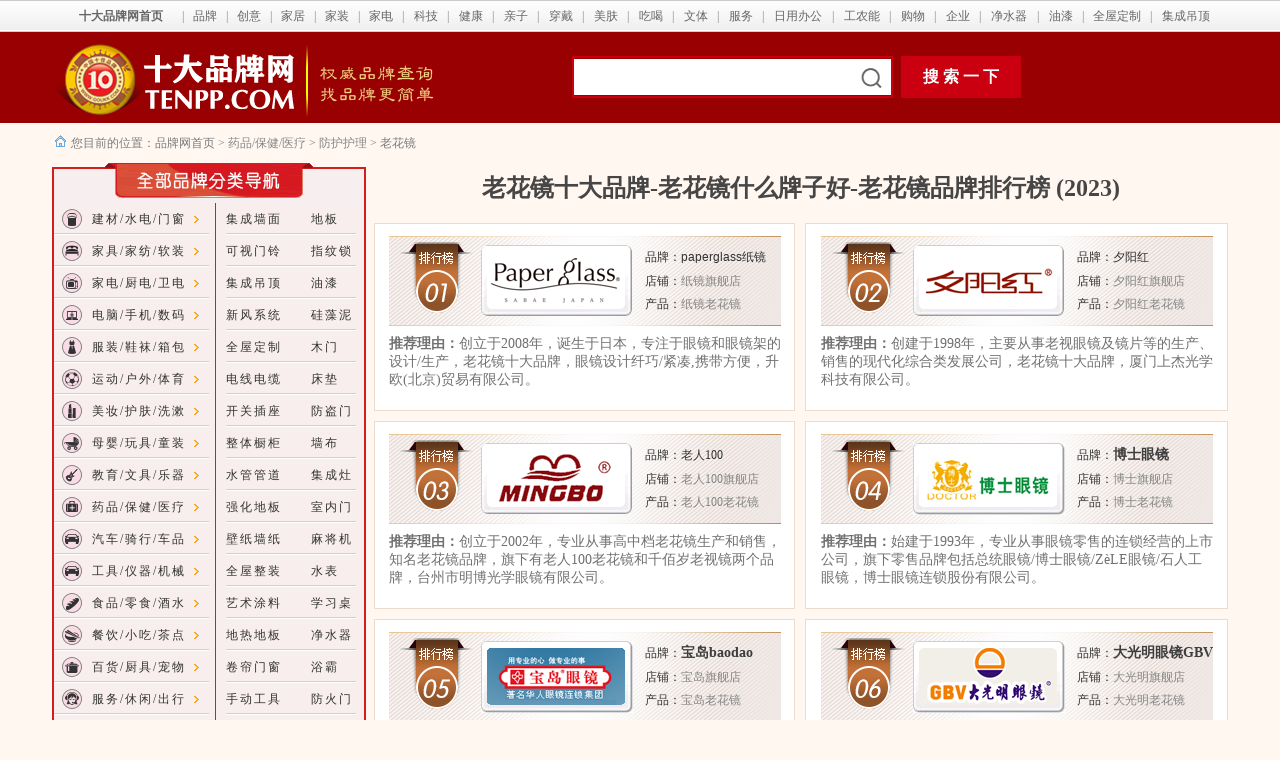

--- FILE ---
content_type: text/html
request_url: http://www.tenpp.com/pp/1687lhj.html
body_size: 20227
content:
<!DOCTYPE html PUBLIC "-//W3C//DTD XHTML 1.0 Transitional//EN" "http://www.w3.org/TR/xhtml1/DTD/xhtml1-transitional.dtd">
<html xmlns="http://www.w3.org/1999/xhtml"><!-- InstanceBegin template="/Templates/tenppcom-10.dwt" codeOutsideHTMLIsLocked="false" -->
<head>
<meta http-equiv="Content-Type" content="text/html; charset=gb2312" />
<!-- InstanceBeginEditable name="doctitle" -->
<title>【老花镜十大品牌】十大老花镜品牌排行榜、老花镜什么牌子好、老花镜品牌网</title>
<meta name="keywords" content="老花镜什么牌子好,老花镜十大品牌,老花镜品牌,十大老花镜品牌,老花镜哪个牌子好"/>
<meta name="description" content="十大品牌网（www.tenpp.com）最新老花镜十大品牌榜上榜_老花镜哪个牌子好、十大老花镜品牌、老花镜品牌"/>
<!-- InstanceEndEditable -->
<!-- InstanceBeginEditable name="head" --><!-- InstanceEndEditable -->

<style type="text/css">
.my_left_category{
width:314px;
font-size:12px;
font-family:arial,sans-serif;
letter-spacing:2px;
}
.my_left_category h1{
background-image:url(images1/daohang/spring_06.gif);
height:32px;
background-repeat:no-repeat;
font-size:14px;
font-weight:bold;
padding-left:15px;
padding-top:8px;
margin:0px;
color:#FFF;
}
.my_left_category .my_left_cat_list{
width:310px;
border-color:#d21e1f;
border-style:solid;
border-width:0px 2px 0px 2px;
line-height:13.5pt;
}
.my_left_category .my_left_cat_list h2 {
margin:0px;
padding:3px 5px 0px 9px;
}
.my_left_category .my_left_cat_list h2 a {
color:#d6290b;
font-weight:bold;
font-size:14px;
line-height:22px;
}
.my_left_category .my_left_cat_list h2 a:hover {
color:#d6290b;
font-weight:bold;
font-size:14px;
line-height:22px;
}
.my_left_category .h2_cat{
width:125px;
height:32px;
background-image:url(images1/daohang/my_menubg.gif);
background-repeat:no-repeat;
line-height:32px;
font-weight:normal;
color:#333333;
position:relative;
}
.my_left_category .h2_cat_1{
width:125px;
height:32px;
background-image:url(images1/daohang/my_menubg_1.gif);
background-repeat:no-repeat;
line-height:32px;
font-weight:normal;
color:#333333;
position:relative;
}
.my_left_category a{
font:12px;
text-decoration:none;
color:#333333;
}
.my_left_category a:hover{
text-decoration:underline;
color:#ff3333;
}
.my_left_category h3{
margin:0px;
padding:0px;
height:32px;
font-size:12px;
font-weight:normal;
display:block;
padding-left:8px;
}
.my_left_category h3 span{color:#999999; width:145px; float:right;}
.my_left_category h3 a{	line-height:32px;}
.my_left_category .h3_cat{
display:none;
width:204px;
position:absolute;
left:125px;
margin-top:-33px;
cursor:auto;
}
.my_left_category .shadow{
position:inherit;
background:url(images1/daohang/shadow_04.gif) left top;
width:204px;
}
.my_left_category .shadow_border{
position:inherit;
width:500px;
border:1px solid #959595; margin-top:1px;
border-left-width:0px;
background:url(images1/shadow_border.gif) no-repeat 0px 27px;
background-color:#ffffff;
margin-bottom:3px
}
.my_left_category .shadow_border ul{margin:0; padding:0; margin-left:15px}
.my_left_category .shadow_border ul li {
list-style:none;
padding-left:10px;
background-image:url(images1/daohang/my_cat_sub_menu_dot.gif);
background-repeat:no-repeat;
background-position:0px 10px;
float:left;
width:75px;
height:32px;
overflow:hidden;
letter-spacing:0px;
}
.my_left_category .active_cat{ z-index:99;background-position:0 -32px;cursor:pointer;}
.my_left_category .active_cat h3 { font-weight:bold}
.my_left_category .active_cat h3 span{ display:none;}
.my_left_category .active_cat div{display:block;}
</style>

<link href="../ccs.css" rel="stylesheet" type="text/css" />
</head>
<body>
<table width="100%" border="0" align="center" cellpadding="0" cellspacing="0">
  <tr>
    <td height="32" align="center" nowrap="nowrap" background="images1/1_1_2.jpg"><table width="1160" border="0" align="center" cellpadding="0" cellspacing="0">
      <tr>
        <td width="118" height="32" align="center"><a href="http://www.tenpp.com/" target="_blank" class="tt10tdalan"><strong>十大品牌网首页</strong></a></td>
        <td width="1"><span class="contenthui1">|</span></td>
        <td width="41" align="center"><a href="http://www.tenpp.com/menhu/pinpai/" target="_blank" class="tt10tdalan">品牌</a></td>
        <td width="1"><span class="contenthui1">|</span></td>
        <td width="41" align="center"><a href="http://www.tenpp.com/menhu/chuangyi/" target="_blank" class="tt10tdalan">创意</a></td>
        <td width="1"><span class="contenthui1">|</span></td>
        <td width="41" align="center"><a href="http://www.tenpp.com/menhu/jiaju/" target="_blank" class="tt10tdalan">家居</a></td>
        <td width="1"><span class="contenthui1">|</span></td>
        <td width="41" align="center"><a href="http://www.tenpp.com/menhu/jiazhuang/" target="_blank" class="tt10tdalan">家装</a></td>
        <td width="1"><span class="contenthui1">|</span></td>
        <td width="41" align="center"><a href="http://www.tenpp.com/menhu/jiadian/" target="_blank" class="tt10tdalan">家电</a></td>
        <td width="1"><span class="contenthui1">|</span></td>
        <td width="41" align="center"><a href="http://www.tenpp.com/menhu/keji/" target="_blank" class="tt10tdalan">科技</a></td>
        <td width="1" align="left"><span class="contenthui1">|</span></td>
        <td width="41" align="center"><a href="http://www.tenpp.com/menhu/jiankang/" target="_blank" class="tt10tdalan">健康</a></td>
        <td width="1"><span class="contenthui1">|</span></td>
        <td width="41" align="center"><a href="http://www.tenpp.com/menhu/qinzi/" target="_blank" class="tt10tdalan">亲子</a></td>
        <td width="1"><span class="contenthui1">|</span></td>
        <td width="41" align="center"><a href="http://www.tenpp.com/menhu/chuandai/" target="_blank" class="tt10tdalan">穿戴</a></td>
        <td width="1"><span class="contenthui1">|</span></td>
        <td width="41" align="center"><a href="http://www.tenpp.com/menhu/meifu/" target="_blank" class="tt10tdalan">美肤</a></td>
        <td width="1"><span class="contenthui1">|</span></td>
        <td width="41" align="center"><a href="http://www.tenpp.com/menhu/chihe/" target="_blank" class="tt10tdalan">吃喝</a></td>
        <td width="1"><span class="contenthui1">|</span></td>
        <td width="41" align="center"><a href="http://www.tenpp.com/menhu/wtqc/" target="_blank" class="tt10tdalan">文体</a></td>
        <td width="1"><span class="contenthui1">|</span></td>
        <td width="41" align="center"><a href="http://www.tenpp.com/menhu/cxfw/" target="_blank" class="tt10tdalan">服务</a></td>
        <td width="1"><span class="contenthui1">|</span></td>
        <td width="65" align="center"><a href="http://www.tenpp.com/menhu/rybg/" target="_blank" class="tt10tdalan">日用办公</a></td>
        <td width="1"><span class="contenthui1">|</span></td>
        <td width="53" align="center"><a href="http://www.tenpp.com/menhu/huagong/" target="_blank" class="tt10tdalan">工农能</a></td>
        <td width="1"><span class="contenthui1">|</span></td>
        <td width="41" align="center"><a href="https://ai.taobao.com?pid=mm_10737303_1970928_41200130" target="_blank" class="tt10tdalan">购物</a></td>
        <td width="1"><span class="contenthui1">|</span></td>
        <td width="41" align="center"><a href="http://www.tenpp.com/menhu/special/" target="_blank" class="tt10tdalan">企业</a></td>
        <td width="1"><span class="contenthui1">|</span></td>
        <td width="53" align="center"><a href="http://www.tenpp.com/pp/0624kts_index.html" target="_blank" class="tt10tdalan">净水器</a></td>
        <td width="1"><span class="contenthui1">|</span></td>
        <td width="41" align="center"><a href="http://www.tenpp.com/pp/000266yq-jiancai_index.htm" target="_blank" class="tt10tdalan">油漆</a></td>
        <td width="1"><span class="contenthui1">|</span></td>
        <td width="63" align="center"><a href="http://www.tenpp.com/pp/0682dingzhi_index.html" target="_blank" class="tt10tdalan">全屋定制</a></td>
        <td width="1"><span class="contenthui1">|</span></td>
        <td width="63" align="center"><a href="http://www.tenpp.com/pp/000269dd-jiancai_index.htm" target="_blank" class="tt10tdalan">集成吊顶</a></td>
        </tr>
    </table></td>
  </tr>
</table>
<table width="100%" border="0" align="center" cellpadding="0" cellspacing="0">
  <tr>
    <td width="100%" height="91" align="center" bgcolor="#990002"><table width="1176" border="0" align="center" cellpadding="0" cellspacing="0">
      <tr>
        <td width="260" height="91" align="left"><a href="http://www.tenpp.com/" target="_blank"><img src="images1/logo.png" alt="十大品牌网" width="256" height="91" border="0" /></a></td>
        <td width="260" align="left"><!-- InstanceBeginEditable name="EditRegion13" --><img src="images1/zhuanti/quanwei.png" width="203" height="91" border="0" /><!-- InstanceEndEditable --></td>
        <td width="656" align="left" valign="middle"><style type="text/css">
#so360{white-space:nowrap}
#so360 form{margin:0;padding:0}
#so360_keyword{width:307px;height:34px;line-height:24px;font:16px arial;padding:
2px 5px;margin-right:5px;border:2px solid #CA0011;outline:0;vertical-align:middle;}
#so360_keyword{background:url(http://www.tenpp.com/images/sosuo.png)
no-repeat right center;}
#so360_submit{width:120px;height:42px;line-height:36px;border:0;color:#fff;
background:#CA0011;font-weight:bold;font:bold 16px arial;padding:0;
padding-top:3px\9;cursor:pointer;
vertical-align:middle}
    </style>
            <div id="so360">
              <form action="http://www.so.com/s" target="_blank" id="so360form">
                <input name="q" type="text" id="so360_keyword" autocomplete="off" />
                <input type="submit" id="so360_submit" value="搜 索 一 下" />
                <input type="hidden" name="ie" value="utf-8" />
                <input type="hidden" name="src" value="zz_tenpp.com" />
                <input type="hidden" name="site" value="www.tenpp.com" />
                <input type="hidden" name="rg" value="1" />
              </form>
            </div></td>
      </tr>
    </table></td>
  </tr>
</table>
<!-- InstanceBeginEditable name="EditRegion12" --><!-- InstanceEndEditable -->
<table width="1170" border="0" align="center" cellpadding="0" cellspacing="0">
  <tr>
    <td width="1166" height="30" align="left" valign="bottom" class="contenthui-daohangtiao"><img src="images1/yeding-4.gif" width="16" height="15" />您目前的位置：<a href="http://www.tenpp.com/" target="_blank" class="tt-daohangtiao">品牌网首页 </a> &gt; <!-- InstanceBeginEditable name="EditRegion3" --> <a href="http://www.tenpp.com/010.html" target="_blank" class="tt6hui"> 药品/保健/医疗</a> &gt; <a href="http://www.tenpp.com/046.html" target="_blank" class="tt6hui">防护护理</a> &gt; 老花镜<!-- InstanceEndEditable --></td>
  </tr>
</table>
<table width="1176" border="0" align="center" cellpadding="0" cellspacing="0">
  <tr>
    <td width="100%" height="10" align="center"></td>
  </tr>
</table>
<table width="1176" border="0" align="center" cellpadding="0" cellspacing="0">
  <tr>
    <td width="314" align="left" valign="top"><table width="314" border="0" cellpadding="0" cellspacing="0">
      <tr>
        <td height="40" valign="top" bgcolor="#F7EEEF"><!-- InstanceBeginEditable name="EditRegion8" --><!-- #BeginLibraryItem "/library/pp-huazhuangpin.lbi" -->

<link href="style.css" rel="stylesheet" type="text/css" />

<table width="314" border="0" cellspacing="0" cellpadding="0">
  <tr bgcolor="#F9EEEE">
    <td align="center"><div class="my_left_category">
      <h1 align="left">&nbsp;</h1>
      <div class="my_left_cat_list">
        <table width="310" border="0" cellspacing="0" cellpadding="0">
          <tr>
            <td width="30"><table width="30" border="0" cellspacing="0" cellpadding="0">
                <tr>
                  <td width="30" height="32" align="right" valign="middle" background="images1/daohang/tu.gif"><a href="http://www.tenpp.com/01.html"><img src="http://www.tenpp.com/pp/images1/daohang/1-2.gif" alt="建材/水电/门窗" width="22" height="20" border="0" /></a></td>
                </tr>
                <tr>
                  <td width="30" height="32" align="right" valign="middle" background="images1/daohang/tu.gif"><a href="http://www.tenpp.com/02.html"><img src="http://www.tenpp.com/pp/images1/daohang/1-8.gif" alt="家具/家纺/软装" width="22" height="20" border="0" /></a></td>
                </tr>
                <tr>
                  <td width="30" height="32" align="right" valign="middle" background="images1/daohang/tu.gif"><a href="http://www.tenpp.com/03.html"><img src="http://www.tenpp.com/pp/images1/daohang/2-1.gif" alt="家电/厨电/卫电" width="22" height="20" border="0" /></a></td>
                </tr>
                <tr>
                  <td width="30" height="32" align="right" valign="middle" background="images1/daohang/tu.gif"><a href="http://www.tenpp.com/04.html"><img src="http://www.tenpp.com/pp/images1/daohang/2-4.gif" alt="电脑/手机/数码" width="22" height="20" border="0" /></a></td>
                </tr>
                <tr>
                  <td width="30" height="32" align="right" valign="middle" background="images1/daohang/tu.gif"><a href="http://www.tenpp.com/07.html"><img src="http://www.tenpp.com/pp/images1/daohang/3-1.gif" alt="服装/鞋袜/箱包" width="22" height="20" border="0" /></a></td>
                </tr>
                <tr>
                  <td width="30" height="32" align="right" valign="middle" background="images1/daohang/tu.gif"><a href="http://www.tenpp.com/05.html"><img src="http://www.tenpp.com/pp/images1/daohang/3-7.gif" alt="运动/户外/体育" width="22" height="20" border="0" /></a></td>
                </tr>
                <tr>
                  <td width="30" height="32" align="right" valign="middle" background="images1/daohang/tu.gif"><a href="http://www.tenpp.com/06.html"><img src="http://www.tenpp.com/pp/images1/daohang/4-2.gif" alt="美妆/护肤/洗漱" width="22" height="20" border="0" /></a></td>
                </tr>
                <tr>
                  <td width="30" height="32" align="right" valign="middle" background="images1/daohang/tu.gif"><a href="http://www.tenpp.com/08.html"><img src="http://www.tenpp.com/pp/images1/daohang/5-5.gif" alt="母婴/玩具/童装" width="22" height="20" border="0" /></a></td>
                </tr>
                <tr>
                  <td height="32" align="right" valign="middle" background="images1/daohang/tu.gif"><a href="http://www.tenpp.com/09.html"><img src="http://www.tenpp.com/pp/images1/daohang/5-7.gif" alt="教育/文具/乐器" width="22" height="20" border="0" /></a></td>
                </tr>
                <tr>
                  <td height="32" align="right" valign="middle" background="images1/daohang/tu.gif"><a href="http://www.tenpp.com/010.html"><img src="http://www.tenpp.com/pp/images1/daohang/6-7.gif" alt="药品/保健/医疗" width="22" height="20" border="0" /></a></td>
                </tr>
                <tr>
                  <td height="32" align="right" valign="middle" background="images1/daohang/tu.gif"><a href="http://www.tenpp.com/011.html"><img src="http://www.tenpp.com/pp/images1/daohang/7-5.gif" alt="汽车/骑行/车品" width="22" height="20" border="0" /></a></td>
                </tr>
                <tr>
                  <td height="32" align="right" valign="middle" background="images1/daohang/tu.gif"><a href="http://www.tenpp.com/012.html"><img src="http://www.tenpp.com/pp/images1/daohang/7-5.gif" alt="工具/仪器/机械" width="22" height="20" border="0" /></a></td>
                </tr>
                <tr>
                  <td height="32" align="right" valign="middle" background="images1/daohang/tu.gif"><a href="http://www.tenpp.com/017.html"><img src="http://www.tenpp.com/pp/images1/daohang/6-4.gif" alt="食品/零食/酒水" width="22" height="20" border="0" /></a></td>
                </tr>
                <tr>
                  <td height="32" align="right" valign="middle" background="images1/daohang/tu.gif"><a href="http://www.tenpp.com/015.html"><img src="http://www.tenpp.com/pp/images1/daohang/6-5.gif" alt="餐饮/小吃/茶点" width="22" height="20" border="0" /></a></td>
                </tr>
                <tr>
                  <td height="32" align="right" valign="middle" background="images1/daohang/tu.gif"><a href="http://www.tenpp.com/016.html"><img src="http://www.tenpp.com/pp/images1/daohang/7-2.gif" alt="百货/厨具/宠物" width="22" height="20" border="0" /></a></td>
                </tr>
                <tr>
                  <td height="32" align="right" valign="middle" background="images1/daohang/tu.gif"><a href="http://www.tenpp.com/018.html"><img src="http://www.tenpp.com/pp/images1/daohang/7-3.gif" alt="服务/休闲/出行" width="22" height="20" border="0" /></a><a href="http://www.tenpp.com/015.html"></a></td>
                </tr>
                <tr>
                  <td height="32" align="right" valign="middle" background="images1/daohang/tu.gif"><a href="http://www.tenpp.com/013.html"><img src="http://www.tenpp.com/pp/images1/daohang/2-8.gif" alt="网站/游戏/传媒" width="22" height="20" border="0" /></a></td>
                </tr>
                <tr>
                  <td height="32" align="right" valign="middle" background="images1/daohang/tu.gif"><a href="http://www.tenpp.com/014.html"><img src="http://www.tenpp.com/pp/images1/daohang/7-6.gif" alt="农资/化工/环保" width="22" height="20" border="0" /></a></td>
                </tr>
                <tr>
                  <td height="32" align="right" valign="middle" background="images1/daohang/tu.gif"><a href="http://www.tenpp.com/01714sjpp.html"><img src="http://www.tenpp.com/pp/images1/daohang/8-1.gif" alt="品牌/中国/全球" width="22" height="20" border="0" /></a></td>
                </tr>
            </table></td>
            <td width="123" align="left"><div class="h2_cat" onmouseover="this.className='h2_cat active_cat'" onmouseout="this.className='h2_cat'">
                <h3><a href="http://www.tenpp.com/01.html" class="t-daohang">建材/水电/门窗</a></h3>
              <div class="h3_cat">
                  <div class="shadow">
                    <div class="shadow_border">
                      <ul>
                        <li><a href="http://www.tenpp.com/0238db.html" target="_blank" class="paihang10">地板材料</a></li>
                        <li><a href="http://www.tenpp.com/019.html" target="_blank" class="paihang10">顶墙饰材</a><a href="http://www.tenpp.com/pp/000237mdb-jiancai_index.htm" target="_blank" class="t-daohang"></a></li>
                        <li><a href="http://www.tenpp.com/0266yq.html" target="_blank" class="paihang10">油漆涂料</a><a href="http://www.tenpp.com/pp/000241fhdb-jiancai_index.htm" target="_blank" class="t-daohang"></a></li>
                        <li><a href="http://www.tenpp.com/01379mc.html" target="_blank" class="paihang10">门窗楼梯</a><a href="http://www.tenpp.com/pp/000238db-jiancai_index.htm" target="_blank" class="t-daohang"></a></li>
                        <li><a href="http://www.tenpp.com/578sj.html" target="_blank" class="paihang10">锁具五金</a><a href="http://www.tenpp.com/pp/000243smfhdb-jiancai_index.htm" target="_blank" class="t-daohang"></a></li>
                        <li><a href="http://www.tenpp.com/0280sg.html" target="_blank" class="paihang10">管件管道</a><a href="http://www.tenpp.com/pp/000239qhdb-jiancai_index.htm" target="_blank" class="t-daohang"></a></li>
                        <li><a href="http://www.tenpp.com/029.html" target="_blank" class="paihang10">建筑材料</a><a href="http://www.tenpp.com/pp/000242qhfhdb-jiancai_index.htm" target="_blank" class="t-daohang"></a></li>
                        <li><a href="http://www.tenpp.com/02779js.html" target="_blank" class="paihang10">胶水胶料</a></li>
                        <li><a href="http://www.tenpp.com/264tc.html" target="_blank" class="paihang10">陶瓷瓷砖</a><a href="http://www.tenpp.com/pp/0681fjddb_index.html" target="_blank" class="t-daohang"></a></li>
                        <li><a href="http://www.tenpp.com/0682qwdz.html" target="_blank" class="paihang10">集成定制</a><a href="http://www.tenpp.com/pp/000237mdb-jiancai_index.htm" target="_blank" class="t-daohang"></a></li>
                        <li><a href="http://www.tenpp.com/02495dg.html" target="_blank" class="paihang10">电工电料</a><a href="http://www.tenpp.com/pp/0760msdb.html" target="_blank" class="t-daohang"></a></li>
                        <li><a href="http://www.tenpp.com/250dj.html" target="_blank" class="paihang10">灯具灯饰</a></li>
                        <li><a href="http://www.tenpp.com/0258kgcz.html" target="_blank" class="paihang10">开关插座</a></li>
                        <li><a href="http://www.tenpp.com/287jk.html" target="_blank" class="paihang10">安防门禁</a><a href="http://www.tenpp.com/pp/000240fhdb-jiancai_index.htm" target="_blank" class="t-daohang"></a></li>
                        <li><a href="http://www.tenpp.com/589bc.html" target="_blank" class="paihang10">板材木材</a><a href="http://www.tenpp.com/pp/000264tc-jiancai_index.htm" target="_blank" class="t-daohang"></a></li>
                        <li><a href="http://www.tenpp.com/424wyjj.html" target="_blank" class="paihang10">卫浴洁具</a><a href="http://www.tenpp.com/pp/0698qz_index.html" target="_blank" class="t-daohang"></a></li>
                        <li><a href="http://www.tenpp.com/1001xfqc.html" target="_blank" class="paihang10">消防器材</a></li>
                        </ul>
                    </div>
                  </div>
              </div>
            </div>
                <div class="h2_cat" onmouseover="this.className='h2_cat active_cat'" onmouseout="this.className='h2_cat'">
                  <h3><a href="http://www.tenpp.com/02.html" class="t-daohang">家具/家纺/软装</a></h3>
                  <div class="h3_cat">
                    <div class="shadow">
                      <div class="shadow_border">
                        <ul>
                          <li><a href="http://www.tenpp.com/03041shjj.html" target="_blank" class="paihang10">生活家具</a><a href="http://www.tenpp.com/pp/000266yq-jiancai_index.htm" target="_blank" class="t-daohang"></a></li>
                          <li><a href="http://www.tenpp.com/291etjj.html" target="_blank" class="paihang10">儿童家具</a><a href="http://www.tenpp.com/pp/000267tl-jiancai_index.htm" target="_blank" class="t-daohang"></a></li>
                          <li><a href="http://www.tenpp.com/288bgjj.html" target="_blank" class="paihang10">办公家具</a><a href="http://www.tenpp.com/pp/000268hbq-jiancai_index.htm" target="_blank" class="t-daohang"></a></li>
                          <li><a href="http://www.tenpp.com/115sf.html" target="_blank" class="paihang10">沙发分类</a></li>
                          <li><a href="http://www.tenpp.com/129c.html" target="_blank" class="paihang10">床具分类</a></li>
                          <li><a href="http://www.tenpp.com/124jf.html" target="_blank" class="paihang10">家纺床品</a><a href="http://www.tenpp.com/pp/000265rjq-jiancai_index.htm" target="_blank" class="t-daohang"></a></li>
                          <li><a href="http://www.tenpp.com/127fzp.html" target="_blank" class="paihang10">布艺布料</a><a href="http://www.tenpp.com/pp/000546jjq_index.htm" target="_blank" class="t-daohang"></a></li>
                          <li><a href="http://www.tenpp.com/02117zt.html" target="_blank" class="paihang10">枕头抱枕</a><a href="http://www.tenpp.com/pp/0686tuliao_index.html" target="_blank" class="t-daohang"></a></li>
                          <li><a href="http://www.tenpp.com/588snx.html" target="_blank" class="paihang10">收纳整理</a><a href="http://www.tenpp.com/pp/000548dbq_index.htm" target="_blank" class="t-daohang"></a></li>
                        </ul>
                      </div>
                    </div>
                  </div>
                </div>
              <div class="h2_cat" onmouseover="this.className='h2_cat active_cat'" onmouseout="this.className='h2_cat'">
                  <h3><a href="http://www.tenpp.com/03.html" class="t-daohang">家电/厨电/卫电</a></h3>
                <div class="h3_cat">
                    <div class="shadow">
                      <div class="shadow_border">
                        <ul>
                          <li><a href="http://www.tenpp.com/020.html" target="_blank" class="paihang10">大家电</a><a href="http://www.tenpp.com/pp/000350wy_index.htm" target="_blank" class="t-daohang"></a></li>
                          <li><a href="http://www.tenpp.com/967cfdq.html" target="_blank" class="paihang10">厨房电器</a><a href="http://www.tenpp.com/pp/000246jj-jiazhuang_index.htm" target="_blank" class="t-daohang"></a></li>
                          <li><a href="http://www.tenpp.com/03042wydq.html" target="_blank" class="paihang10">卫浴电器</a><a href="http://www.tenpp.com/pp/000422gyjj_index.htm" target="_blank" class="t-daohang"></a></li>
                          <li><a href="http://www.tenpp.com/48jd.html" target="_blank" class="paihang10">生活电器</a><a href="http://www.tenpp.com/pp/0804jcsc.html" target="_blank" class="t-daohang"></a></li>
                          <li><a href="http://www.tenpp.com/50xdq.html" target="_blank" class="paihang10">厨房小电</a><a href="http://www.tenpp.com/pp/0651sc_index.html" target="_blank" class="t-daohang"></a></li>
                          <li><a href="http://www.tenpp.com/030.html" target="_blank" class="paihang10">饮水净水</a><a href="http://www.tenpp.com/pp/0647dl_index.html" target="_blank" class="t-daohang"></a></li>
                          <li><a href="http://www.tenpp.com/55kt.html" target="_blank" class="paihang10">空调新风</a><a href="http://www.tenpp.com/pp/000247lyf-jiazhuang_index.htm" target="_blank" class="t-daohang"></a></li>
                          <li><a href="http://www.tenpp.com/521yx.html" target="_blank" class="paihang10">音箱音响</a><a href="http://www.tenpp.com/pp/0689amyg_index.html" target="_blank" class="t-daohang"></a></li>
                          <li><a href="http://www.tenpp.com/358dnq.html" target="_blank" class="paihang10">取暖电器</a><a href="http://www.tenpp.com/pp/000248yg-jiazhuang_index.htm" target="_blank" class="t-daohang"></a></li>
                          <li><a href="http://www.tenpp.com/355xcq.html" target="_blank" class="paihang10">吸尘除尘</a></li>
                          <li><a href="http://www.tenpp.com/60dfs.html" target="_blank" class="paihang10">电风扇</a></li>
                          <li><a href="http://www.tenpp.com/067.html" target="_blank" class="paihang10">商用电器</a><a href="http://www.tenpp.com/60dfs.html" target="_blank" class="paihang10"></a></li>
                        </ul>
                      </div>
                    </div>
                </div>
              </div>
              <!-- again -->
                <div class="h2_cat" onmouseover="this.className='h2_cat active_cat'" onmouseout="this.className='h2_cat'">
                  <h3><a href="http://www.tenpp.com/04.html" class="t-daohang">电脑/手机/数码</a></h3>
                  <div class="h3_cat">
                    <div class="shadow">
                      <div class="shadow_border">
                        <ul>
                          <li><a href="http://www.tenpp.com/139sj.html" target="_blank" class="paihang10">手机通讯</a><a href="http://www.tenpp.com/pp/0641ds_index.html" target="_blank" class="t-daohang"></a></li>
                          <li><a href="http://www.tenpp.com/141rj.html" target="_blank" class="paihang10">耳塞耳机</a><a href="http://www.tenpp.com/pp/000250dj-jiazhuang_index.htm" target="_blank" class="t-daohang"></a></li>
                          <li><a href="http://www.tenpp.com/01243syqc.html" target="_blank" class="paihang10">摄影摄像</a><a href="http://www.tenpp.com/pp/0642jnd_index.html" target="_blank" class="t-daohang"></a></li>
                          <li><a href="http://www.tenpp.com/034.html" target="_blank" class="paihang10">数码外设</a><a href="http://www.tenpp.com/pp/000481wyj_index.htm" target="_blank" class="t-daohang"></a></li>
                          <li><a href="http://www.tenpp.com/2nn.html" target="_blank" class="paihang10">电脑设备</a><a href="http://www.tenpp.com/pp/0783xdd.html" target="_blank" class="t-daohang"></a></li>
                          <li><a href="http://www.tenpp.com/031.html" target="_blank" class="paihang10">办公设备</a><a href="http://www.tenpp.com/pp/0779led.html" target="_blank" class="t-daohang"></a></li>
                          <li><a href="http://www.tenpp.com/035.html" target="_blank" class="paihang10">存储网络</a><a href="http://www.tenpp.com/pp/0806dsd.html" target="_blank" class="t-daohang"></a></li>
                          <li><a href="http://www.tenpp.com/068.html" target="_blank" class="paihang10">智能设备</a></li>
                          <li><a href="http://www.tenpp.com/024.html" target="_blank" class="paihang10">教育电子</a></li>
                        </ul>
                      </div>
                    </div>
                  </div>
                </div>
              <div class="h2_cat" onmouseover="this.className='h2_cat active_cat'" onmouseout="this.className='h2_cat'">
                  <h3><a href="http://www.tenpp.com/07.html" class="t-daohang">服装/鞋袜/箱包</a></h3>
                <div class="h3_cat">
                    <div class="shadow">
                      <div class="shadow_border">
                        <ul>
                          <li><a href="http://www.tenpp.com/166fz.html" target="_blank" class="paihang10">服装服饰</a><a href="http://www.tenpp.com/pp/000280sg-jiazhuang_index.htm" target="_blank" class="t-daohang"></a></li>
                          <li><a href="http://www.tenpp.com/168nz.html" target="_blank" class="paihang10">男装男裤</a><a href="http://www.tenpp.com/pp/000501sn_index.htm" target="_blank" class="t-daohang"></a></li>
                          <li><a href="http://www.tenpp.com/01382nx.html" target="_blank" class="paihang10">男鞋男靴</a><a href="http://www.tenpp.com/pp/000500bl_index.htm" target="_blank" class="t-daohang"></a></li>
                          <li><a href="http://www.tenpp.com/169nz.html" target="_blank" class="paihang10">女装女裤</a><a href="http://www.tenpp.com/pp/000493gc_index.htm" target="_blank" class="t-daohang"></a></li>
                          <li><a href="http://www.tenpp.com/307ny.html" target="_blank" class="paihang10">内衣内裤</a><a href="http://www.tenpp.com/pp/000499bxg_index.htm" target="_blank" class="t-daohang"></a></li>
                          <li><a href="http://www.tenpp.com/01383nx.html" target="_blank" class="paihang10">女鞋女靴</a><a href="http://www.tenpp.com/pp/000492lc_index.htm" target="_blank" class="t-daohang"></a></li>
                          <li><a href="http://www.tenpp.com/309nx.html" target="_blank" class="paihang10">时尚鞋靴</a><a href="http://www.tenpp.com/pp/0754mhq.html" target="_blank" class="t-daohang"></a></li>
                          <li><a href="http://www.tenpp.com/042.html" target="_blank" class="paihang10">婴童鞋服</a><a href="http://www.tenpp.com/pp/000615sb_index.html" target="_blank" class="t-daohang"></a></li>
                          <li><a href="http://www.tenpp.com/021.html" target="_blank" class="paihang10">箱包皮具</a></li>
                          <li><a href="http://www.tenpp.com/272sb.html" target="_blank" class="paihang10">钟表手表</a></li>
                          <li><a href="http://www.tenpp.com/156ss.html" target="_blank" class="paihang10">珠宝首饰</a><a href="http://www.tenpp.com/021.html" target="_blank" class="paihang10"></a></li>
                          <li><a href="http://www.tenpp.com/490sjdx.html" target="_blank" class="paihang10">奢侈品</a></li>
                        </ul>
                      </div>
                    </div>
                </div>
              </div>
              <div class="h2_cat" onmouseover="this.className='h2_cat active_cat'" onmouseout="this.className='h2_cat'">
                  <h3><a href="http://www.tenpp.com/05.html" class="t-daohang">运动/户外/体育</a></h3>
                <div class="h3_cat">
                    <div class="shadow">
                      <div class="shadow_border">
                        <ul>
                          <li><a href="http://www.tenpp.com/173yd.html" target="_blank" class="paihang10">运动鞋服</a><a href="http://www.tenpp.com/pp/000313fdm_index.htm" target="_blank" class="t-daohang"></a></li>
                          <li><a href="http://www.tenpp.com/194hwyp.html" target="_blank" class="paihang10">户外装备</a><a href="http://www.tenpp.com/pp/000295tzm-jiazhuang_index.htm" target="_blank" class="t-daohang"></a></li>
                          <li><a href="http://www.tenpp.com/036.html" target="_blank" class="paihang10">体育用品</a><a href="http://www.tenpp.com/pp/0667tm_index.html" target="_blank" class="t-daohang"></a></li>
                          <li><a href="http://www.tenpp.com/032.html" target="_blank" class="paihang10">游泳用品</a><a href="http://www.tenpp.com/pp/000270smm-jiazhuang_index.htm" target="_blank" class="t-daohang"></a></li>
                          <li><a href="http://www.tenpp.com/203jsqc.html" target="_blank" class="paihang10">健身器材</a><a href="http://www.tenpp.com/pp/000534mqm_index.htm" target="_blank" class="t-daohang"></a></li>
                          <li><a href="http://www.tenpp.com/037.html" target="_blank" class="paihang10">轮滑滑板</a><a href="http://www.tenpp.com/pp/000296my-jiazhuang_index.htm" target="_blank" class="t-daohang"></a></li>
                          <li><a href="http://www.tenpp.com/02079hj.html" target="_blank" class="paihang10">运动护具</a></li>
                          <li><a href="http://www.tenpp.com/325dj.html" target="_blank" class="paihang10">垂钓用品</a></li>
                          <li><a href="http://www.tenpp.com/038.html" target="_blank" class="paihang10">棋牌麻将</a><a href="http://www.tenpp.com/02079hj.html" target="_blank" class="paihang10"></a></li>
                        </ul>
                      </div>
                    </div>
                </div>
              </div>
              <div class="h2_cat" onmouseover="this.className='h2_cat active_cat'" onmouseout="this.className='h2_cat'">
                <h3><a href="http://www.tenpp.com/06.html" class="t-daohang">美妆/护肤/洗漱</a></h3>
                <div class="h3_cat">
                  <div class="shadow">
                    <div class="shadow_border">
                      <ul>
                        <li><a href="http://www.tenpp.com/75hzp.html" target="_blank" class="paihang10">彩妆化妆</a><a href="http://www.tenpp.com/pp/000117ju-JJ_index.htm" target="_blank" class="t-daohang"></a></li>
                        <li><a href="http://www.tenpp.com/77hf.html" target="_blank" class="paihang10">护肤保养</a><a href="http://www.tenpp.com/pp/000590ctjj_index.htm" target="_blank" class="t-daohang"></a></li>
                        <li><a href="http://www.tenpp.com/039.html" target="_blank" class="paihang10">香氛美体</a><a href="http://www.tenpp.com/pp/000410smjj_index.htm" target="_blank" class="t-daohang"></a></li>
                        <li><a href="http://www.tenpp.com/93mm.html" target="_blank" class="paihang10">面膜系列</a><a href="http://www.tenpp.com/pp/000290hmjj-JJ_index.htm" target="_blank" class="t-daohang"></a></li>
                        <li><a href="http://www.tenpp.com/382xmn.html" target="_blank" class="paihang10">洗面奶</a><a href="http://www.tenpp.com/pp/000419sg_index.htm" target="_blank" class="t-daohang"></a></li>
                        <li><a href="http://www.tenpp.com/78ns.html" target="_blank" class="paihang10">男士护肤</a><a href="http://www.tenpp.com/pp/0648bsjj_index.html" target="_blank" class="t-daohang"></a></li>
                        <li><a href="http://www.tenpp.com/387zymf.html" target="_blank" class="paihang10">美发造型</a><a href="http://www.tenpp.com/pp/000288bgjj-JJ_index.htm" target="_blank" class="t-daohang"></a></li>
                        <li><a href="http://www.tenpp.com/040.html" target="_blank" class="paihang10">个人护理</a></li>
                        <li><a href="http://www.tenpp.com/041.html" target="_blank" class="paihang10">沐浴洗漱</a></li>
                      </ul>
                    </div>
                  </div>
                </div>
              </div>
              <div class="h2_cat" onmouseover="this.className='h2_cat active_cat'" onmouseout="this.className='h2_cat'">
                <h3><a href="http://www.tenpp.com/08.html" class="t-daohang">母婴/玩具/童装</a></h3>
                <div class="h3_cat">
                  <div class="shadow">
                    <div class="shadow_border">
                      <ul>
                        <li><a href="http://www.tenpp.com/367yeyp.html" target="_blank" class="paihang10">婴儿用品</a></li>
                        <li><a href="http://www.tenpp.com/022.html" target="_blank" class="paihang10">母婴食品</a><a href="http://www.tenpp.com/pp/000590ctjj_index.htm" target="_blank" class="t-daohang"></a></li>
                        <li><a href="http://www.tenpp.com/023.html" target="_blank" class="paihang10">婴童洗护</a><a href="http://www.tenpp.com/pp/000410smjj_index.htm" target="_blank" class="t-daohang"></a></li>
                        <li><a href="http://www.tenpp.com/371wj.html" target="_blank" class="paihang10">婴童玩具</a><a href="http://www.tenpp.com/pp/000290hmjj-JJ_index.htm" target="_blank" class="t-daohang"></a></li>
                        <li><a href="http://www.tenpp.com/043.html" target="_blank" class="paihang10">车床餐椅</a><a href="http://www.tenpp.com/pp/000419sg_index.htm" target="_blank" class="t-daohang"></a></li>
                        <li><a href="http://www.tenpp.com/042.html" target="_blank" class="paihang10">婴童鞋服</a><a href="http://www.tenpp.com/pp/0648bsjj_index.html" target="_blank" class="t-daohang"></a></li>
                        <li><a href="http://www.tenpp.com/044.html" target="_blank" class="paihang10">孕产用品</a></li>
                        </ul>
                    </div>
                  </div>
                </div>
              </div>
              <div class="h2_cat" onmouseover="this.className='h2_cat active_cat'" onmouseout="this.className='h2_cat'">
                <h3><a href="http://www.tenpp.com/09.html" class="t-daohang">教育/文具/乐器</a></h3>
                <div class="h3_cat">
                  <div class="shadow">
                    <div class="shadow_border">
                      <ul>
                        <li><a href="http://www.tenpp.com/177wj.html" target="_blank" class="paihang10">文具用品</a><a href="http://www.tenpp.com/pp/000117ju-JJ_index.htm" target="_blank" class="t-daohang"></a></li>
                        <li><a href="http://www.tenpp.com/402bgyp.html" target="_blank" class="paihang10">办公用品</a><a href="http://www.tenpp.com/pp/000590ctjj_index.htm" target="_blank" class="t-daohang"></a></li>
                        <li><a href="http://www.tenpp.com/024.html" target="_blank" class="paihang10">教育电子</a><a href="http://www.tenpp.com/pp/000410smjj_index.htm" target="_blank" class="t-daohang"></a></li>
                        <li><a href="http://www.tenpp.com/03079yq.html" target="_blank" class="paihang10">中西乐器</a><a href="http://www.tenpp.com/pp/000290hmjj-JJ_index.htm" target="_blank" class="t-daohang"></a></li>
                        <li><a href="http://www.tenpp.com/070.html" target="_blank" class="paihang10">教育学校</a><a href="http://www.tenpp.com/pp/000419sg_index.htm" target="_blank" class="t-daohang"></a></li>
                        <li><a href="http://www.tenpp.com/071.html" target="_blank" class="paihang10">培训辅导</a><a href="http://www.tenpp.com/pp/0648bsjj_index.html" target="_blank" class="t-daohang"></a></li>
                        </ul>
                    </div>
                  </div>
                </div>
              </div>
              <div class="h2_cat" onmouseover="this.className='h2_cat active_cat'" onmouseout="this.className='h2_cat'">
                <h3><a href="http://www.tenpp.com/010.html" class="t-daohang">药品/保健/医疗</a></h3>
                <div class="h3_cat">
                  <div class="shadow">
                    <div class="shadow_border">
                      <ul>
                        <li><a href="http://www.tenpp.com/342yp.html" target="_blank" class="paihang10">医药药品</a><a href="http://www.tenpp.com/pp/000117ju-JJ_index.htm" target="_blank" class="t-daohang"></a></li>
                        <li><a href="http://www.tenpp.com/344yljx.html" target="_blank" class="paihang10">保健器械</a><a href="http://www.tenpp.com/pp/000590ctjj_index.htm" target="_blank" class="t-daohang"></a></li>
                        <li><a href="http://www.tenpp.com/045.html" target="_blank" class="paihang10">天然滋补</a><a href="http://www.tenpp.com/pp/000410smjj_index.htm" target="_blank" class="t-daohang"></a></li>
                        <li><a href="http://www.tenpp.com/260bjp.html" target="_blank" class="paihang10">保健营养</a><a href="http://www.tenpp.com/pp/000290hmjj-JJ_index.htm" target="_blank" class="t-daohang"></a></li>
                        <li><a href="http://www.tenpp.com/046.html" target="_blank" class="paihang10">防护护理</a><a href="http://www.tenpp.com/pp/000419sg_index.htm" target="_blank" class="t-daohang"></a></li>
                        <li><a href="http://www.tenpp.com/01989cryp.html" target="_blank" class="paihang10">成人用品</a><a href="http://www.tenpp.com/pp/0648bsjj_index.html" target="_blank" class="t-daohang"></a></li>
                        </ul>
                    </div>
                  </div>
                </div>
              </div>
              <div class="h2_cat" onmouseover="this.className='h2_cat active_cat'" onmouseout="this.className='h2_cat'">
                <h3><a href="http://www.tenpp.com/011.html" class="t-daohang">汽车/骑行/车品</a></h3>
                <div class="h3_cat">
                  <div class="shadow">
                    <div class="shadow_border">
                      <ul>
                        <li><a href="http://www.tenpp.com/146qc.html" target="_blank" class="paihang10">汽车轿车</a><a href="http://www.tenpp.com/pp/000117ju-JJ_index.htm" target="_blank" class="t-daohang"></a></li>
                        <li><a href="http://www.tenpp.com/025.html" target="_blank" class="paihang10">骑行车辆</a></li>
                        <li><a href="http://www.tenpp.com/026.html" target="_blank" class="paihang10">运输车辆</a><a href="http://www.tenpp.com/pp/000410smjj_index.htm" target="_blank" class="t-daohang"></a></li>
                        <li><a href="http://www.tenpp.com/01956qcyp.html" target="_blank" class="paihang10">车辆用品</a><a href="http://www.tenpp.com/pp/000290hmjj-JJ_index.htm" target="_blank" class="t-daohang"></a></li>
                        <li><a href="http://www.tenpp.com/066.html" target="_blank" class="paihang10">骑行用品</a><a href="http://www.tenpp.com/pp/000419sg_index.htm" target="_blank" class="t-daohang"></a></li>
                        </ul>
                    </div>
                  </div>
                </div>
              </div>
              <div class="h2_cat" onmouseover="this.className='h2_cat active_cat'" onmouseout="this.className='h2_cat'">
                <h3><a href="http://www.tenpp.com/012.html" class="t-daohang">工具/仪器/机械</a></h3>
                <div class="h3_cat">
                  <div class="shadow">
                    <div class="shadow_border">
                      <ul>
                        <li><a href="http://www.tenpp.com/047.html" target="_blank" class="paihang10">维修工具</a><a href="http://www.tenpp.com/pp/000117ju-JJ_index.htm" target="_blank" class="t-daohang"></a></li>
                        <li><a href="http://www.tenpp.com/048.html" target="_blank" class="paihang10">机电机械</a><a href="http://www.tenpp.com/pp/000590ctjj_index.htm" target="_blank" class="t-daohang"></a></li>
                        <li><a href="http://www.tenpp.com/049.html" target="_blank" class="paihang10">仪器仪表</a><a href="http://www.tenpp.com/pp/000410smjj_index.htm" target="_blank" class="t-daohang"></a></li>
                        <li><a href="http://www.tenpp.com/02220fhyp.html" target="_blank" class="paihang10">安全防护</a><a href="http://www.tenpp.com/pp/000290hmjj-JJ_index.htm" target="_blank" class="t-daohang"></a></li>
                        <li><a href="http://www.tenpp.com/072.html" target="_blank" class="paihang10">机械五金</a><a href="http://www.tenpp.com/pp/000419sg_index.htm" target="_blank" class="t-daohang"></a></li>
                        <li><a href="http://www.tenpp.com/01468gcjx.html" target="_blank" class="paihang10">工程机械</a></li>
                        <li><a href="http://www.tenpp.com/02660nj.html" target="_blank" class="paihang10">农用机械</a><a href="http://www.tenpp.com/pp/0648bsjj_index.html" target="_blank" class="t-daohang"></a></li>
                        </ul>
                    </div>
                  </div>
                </div>
              </div>
              <div class="h2_cat" onmouseover="this.className='h2_cat active_cat'" onmouseout="this.className='h2_cat'">
                <h3><a href="http://www.tenpp.com/017.html" class="t-daohang">食品/零食/酒水</a></h3>
                <div class="h3_cat">
                  <div class="shadow">
                    <div class="shadow_border">
                      <ul>
                        <li><a href="http://www.tenpp.com/227syy.html" target="_blank" class="paihang10">食用油</a><a href="http://www.tenpp.com/pp/000124jf-JJ_index.htm" target="_blank" class="t-daohang"></a></li>
                        <li><a href="http://www.tenpp.com/221twp.html" target="_blank" class="paihang10">调味品</a><a href="http://www.tenpp.com/pp/000116jj-JJ_index.htm" target="_blank" class="t-daohang"></a></li>
                        <li><a href="http://www.tenpp.com/055.html" target="_blank" class="paihang10">米面干货</a><a href="http://www.tenpp.com/pp/000119csyp-JJ_index.htm" target="_blank" class="t-daohang"></a></li>
                        <li><a href="http://www.tenpp.com/028.html" target="_blank" class="paihang10">方便速食</a><a href="http://www.tenpp.com/pp/0842zsjf.html" target="_blank" class="t-daohang"></a></li>
                        <li><a href="http://www.tenpp.com/051.html" target="_blank" class="paihang10">零食熟食</a><a href="http://www.tenpp.com/pp/000431ymb_index.htm" target="_blank" class="t-daohang"></a></li>
                        <li><a href="http://www.tenpp.com/01529jg.html" target="_blank" class="paihang10">坚果干果</a><a href="http://www.tenpp.com/pp/000298yrb-JJ_index.htm" target="_blank" class="t-daohang"></a></li>
                        <li><a href="http://www.tenpp.com/213bg.html" target="_blank" class="paihang10">饼干</a><a href="http://www.tenpp.com/pp/000128cd-JJ_index.htm" target="_blank" class="t-daohang"></a></li>
                        <li><a href="http://www.tenpp.com/214nt.html" target="_blank" class="paihang10">糖果</a><a href="http://www.tenpp.com/pp/0755zd.html" target="_blank" class="t-daohang"></a></li>
                        <li><a href="http://www.tenpp.com/01527gd.html" target="_blank" class="paihang10">糕点</a></li>
                        <li><a href="http://www.tenpp.com/054.html" target="_blank" class="paihang10">冲饮咖啡</a><a href="http://www.tenpp.com/pp/000121csb-JJ_index.htm" target="_blank" class="t-daohang"></a></li>
                        <li><a href="http://www.tenpp.com/052.html" target="_blank" class="paihang10">牛奶乳品</a></li>
                        <li><a href="http://www.tenpp.com/204yl.html" target="_blank" class="paihang10">饮料水饮</a></li>
                        <li><a href="http://www.tenpp.com/494c.html" target="_blank" class="paihang10">茶叶花茶</a></li>
                        <li><a href="http://www.tenpp.com/053.html" target="_blank" class="paihang10">酒类名酒</a></li>
                        <li><a href="http://www.tenpp.com/056.html" target="_blank" class="paihang10">香烟烟具</a></li>
                        <li><a href="http://www.tenpp.com/494c.html" target="_blank" class="paihang10"></a><a href="http://www.tenpp.com/057.html" target="_blank" class="paihang10">肉类蛋品</a></li>
                        <li><a href="http://www.tenpp.com/058.html" target="_blank" class="paihang10">海鲜水产</a></li>
                        <li><a href="http://www.tenpp.com/059.html" target="_blank" class="paihang10">蔬菜水果</a></li>
                      </ul>
                    </div>
                  </div>
                </div>
              </div>
              <div class="h2_cat" onmouseover="this.className='h2_cat active_cat'" onmouseout="this.className='h2_cat'">
                <h3><a href="http://www.tenpp.com/015.html" class="t-daohang">餐饮/小吃/茶点</a></h3>
                <div class="h3_cat">
                  <div class="shadow">
                    <div class="shadow_border">
                      <ul>
                        <li><a href="http://www.tenpp.com/050.html" target="_blank" class="paihang10">特色餐饮</a><a href="http://www.tenpp.com/pp/000124jf-JJ_index.htm" target="_blank" class="t-daohang"></a></li>
                        <li><a href="http://www.tenpp.com/064.html" target="_blank" class="paihang10">中式餐饮</a><a href="http://www.tenpp.com/pp/000116jj-JJ_index.htm" target="_blank" class="t-daohang"></a></li>
                        <li><a href="http://www.tenpp.com/073.html" target="_blank" class="paihang10">外国餐饮</a><a href="http://www.tenpp.com/pp/000119csyp-JJ_index.htm" target="_blank" class="t-daohang"></a></li>
                        <li><a href="http://www.tenpp.com/065.html" target="_blank" class="paihang10">小吃早点</a><a href="http://www.tenpp.com/pp/0842zsjf.html" target="_blank" class="t-daohang"></a></li>
                        </ul>
                    </div>
                  </div>
                </div>
              </div>
              <div class="h2_cat" onmouseover="this.className='h2_cat active_cat'" onmouseout="this.className='h2_cat'">
                <h3><a href="http://www.tenpp.com/016.html" class="t-daohang">百货/厨具/宠物</a></h3>
                <div class="h3_cat">
                  <div class="shadow">
                    <div class="shadow_border">
                      <ul>
                        <li><a href="http://www.tenpp.com/252cj.html" target="_blank" class="paihang10">厨具锅具</a><a href="http://www.tenpp.com/pp/000124jf-JJ_index.htm" target="_blank" class="t-daohang"></a></li>
                        <li><a href="http://www.tenpp.com/062.html" target="_blank" class="paihang10">餐具盘碗</a><a href="http://www.tenpp.com/pp/000116jj-JJ_index.htm" target="_blank" class="t-daohang"></a></li>
                        <li><a href="http://www.tenpp.com/060.html" target="_blank" class="paihang10">清洁工具</a><a href="http://www.tenpp.com/pp/000119csyp-JJ_index.htm" target="_blank" class="t-daohang"></a></li>
                        <li><a href="http://www.tenpp.com/061.html" target="_blank" class="paihang10">日化清洁</a></li>
                        <li><a href="http://www.tenpp.com/063.html" target="_blank" class="paihang10">杯子水壶</a><a href="http://www.tenpp.com/pp/000298yrb-JJ_index.htm" target="_blank" class="t-daohang"></a></li>
                        <li><a href="http://www.tenpp.com/01655shyz.html" target="_blank" class="paihang10">纸巾纸品</a><a href="http://www.tenpp.com/pp/000121csb-JJ_index.htm" target="_blank" class="t-daohang"></a></li>
                        <li><a href="http://www.tenpp.com/588snx.html" target="_blank" class="paihang10">收纳整理</a><a href="http://www.tenpp.com/pp/000548dbq_index.htm" target="_blank" class="t-daohang"></a></li>
                        <li><a href="http://www.tenpp.com/027.html" target="_blank" class="paihang10">防蚊杀虫</a></li>
                        <li><a href="http://www.tenpp.com/02479cwyp.html" target="_blank" class="paihang10">宠物日用</a></li>
                      </ul>
                    </div>
                  </div>
                </div>
              </div>
              <div class="h2_cat" onmouseover="this.className='h2_cat active_cat'" onmouseout="this.className='h2_cat'">
                <h3><a href="http://www.tenpp.com/018.html" class="t-daohang">服务/休闲/出行</a></h3>
                <div class="h3_cat">
                  <div class="shadow">
                    <div class="shadow_border">
                      <ul>
                        <li><a href="http://www.tenpp.com/pp/1917jz.html" target="_blank" class="t-daohang">家政服务</a></li>
                        <li><a href="http://www.tenpp.com/pp/000463swjd_index.htm" target="_blank" class="t-daohang">快递</a></li>
                        <li><a href="http://www.tenpp.com/pp/2150wl.html" target="_blank" class="t-daohang">物流</a></li>
                        <li><a href="http://www.tenpp.com/pp/1058wm.html" target="_blank" class="t-daohang">外卖</a></li>
                        <li><a href="http://www.tenpp.com/pp/000605adsl_index.htm" target="_blank" class="t-daohang">旅游网站</a></li>
                        <li><a href="http://www.tenpp.com/pp/1445jdyd.html" target="_blank" class="t-daohang">酒店预订平台</a></li>
                        <li><a href="http://www.tenpp.com/pp/2297lssws.html" target="_blank" class="t-daohang">律师事务所</a></li>
                        </ul>
                    </div>
                  </div>
                </div>
              </div>
              <div class="h2_cat" onmouseover="this.className='h2_cat active_cat'" onmouseout="this.className='h2_cat'">
                <h3><a href="http://www.tenpp.com/013.html" class="t-daohang">网站/游戏/传媒</a></h3>
                <div class="h3_cat">
                  <div class="shadow">
                    <div class="shadow_border">
                      <ul><li><a href="http://www.tenpp.com/pp/0843qcw.html" target="_blank" class="t-daohang">汽车网站</a></li>
                        <li><a href="http://www.tenpp.com/pp/1937zp.html" target="_blank" class="t-daohang">招聘网</a></li>
                        <li><a href="http://www.tenpp.com/pp/1980xqw.html" target="_blank" class="t-daohang">相亲网站</a></li>
                        <li><a href="http://www.tenpp.com/pp/1983esjy.html" target="_blank" class="t-daohang">二手交易</a></li>
                        <li><a href="http://www.tenpp.com/pp/1974zbds.html" target="_blank" class="t-daohang">直播电商</a></li>
                        </ul>
                    </div>
                  </div>
                </div>
              </div>
              <div class="h2_cat" onmouseover="this.className='h2_cat active_cat'" onmouseout="this.className='h2_cat'">
                <h3><a href="http://www.tenpp.com/014.html" class="t-daohang">农资/化工/环保</a></h3>
                <div class="h3_cat">
                  <div class="shadow">
                    <div class="shadow_border">
                      <ul>
                        <li><a href="http://www.tenpp.com/02660nj.html" target="_blank" class="paihang10">农用机械</a><a href="http://www.tenpp.com/pp/000124jf-JJ_index.htm" target="_blank" class="t-daohang"></a></li>
                        <li><a href="http://www.tenpp.com/01492nzls.html" target="_blank" class="paihang10">农资农具</a><a href="http://www.tenpp.com/pp/000116jj-JJ_index.htm" target="_blank" class="t-daohang"></a></li>
                        <li><a href="http://www.tenpp.com/595ky.html" target="_blank" class="paihang10">能源化工</a><a href="http://www.tenpp.com/pp/000119csyp-JJ_index.htm" target="_blank" class="t-daohang"></a></li>
                        </ul>
                    </div>
                  </div>
                </div>
              </div>
              <div class="h2_cat" onmouseover="this.className='h2_cat active_cat'" onmouseout="this.className='h2_cat'">
                <h3><a href="http://www.tenpp.com/469fd.html" class="t-daohang">品牌/中国/全球</a></h3>
                <div class="h3_cat">
                  <div class="shadow">
                    <div class="shadow_border">
                      <ul>
                        <li><a href="http://www.tenpp.com/01731lzh.html" target="_blank" class="t-daohang">老字号企业</a></li>
                        <li><a href="http://www.tenpp.com/01714sjpp.html" target="_blank" class="t-daohang">世界品牌</a></li>
                        <li><a href="http://www.tenpp.com/pp/000469fd_index.htm" target="_blank" class="t-daohang">中国品牌</a></li>
                        </ul>
                    </div>
                  </div>
                </div>
              </div></td>
            <td width="6" align="center"></td>
            <td width="1" align="center" bgcolor="#D21E1F"></td>
            <td width="10" align="center"></td>
            <td width="136" align="left"><table width="130" border="0" cellspacing="0" cellpadding="0">
              <tr>
                <td width="84" height="32" align="left" background="http://www.tenpp.com/pp/images1/daohang/tu.gif"><a href="http://www.tenpp.com/pp/0851jcqm.html" class="t-daohang">集成墙面</a></td>
                <td width="44" align="left" background="http://www.tenpp.com/pp/images1/daohang/tu.gif"><a href="http://www.tenpp.com/pp/000238db-jiancai_index.htm" class="t-daohang">地板</a></td>
              </tr>
              <tr>
                <td width="84" height="32" align="left" background="http://www.tenpp.com/pp/images1/daohang/tu.gif"><a href="http://www.tenpp.com/pp/000594pf_index.htm" class="t-daohang">可视门铃</a></td>
                <td width="44" align="left" background="http://www.tenpp.com/pp/images1/daohang/tu.gif"><a href="http://www.tenpp.com/pp/0756zws.html" class="t-daohang">指纹锁</a></td>
              </tr>
              <tr>
                <td width="84" height="32" align="left" background="http://www.tenpp.com/pp/images1/daohang/tu.gif"><a href="http://www.tenpp.com/pp/000269dd-jiancai_index.htm" class="t-daohang">集成吊顶</a></td>
                <td width="44" align="left" background="http://www.tenpp.com/pp/images1/daohang/tu.gif"><a href="http://www.tenpp.com/pp/000266yq-jiancai_index.htm" class="t-daohang">油漆</a></td>
              </tr>
              <tr>
                <td width="84" height="32" align="left" background="http://www.tenpp.com/pp/images1/daohang/tu.gif"><a href="http://www.tenpp.com/pp/00042yx-WL_index.htm" class="t-daohang">新风系统</a></td>
                <td width="44" align="left" background="http://www.tenpp.com/pp/images1/daohang/tu.gif"><a href="http://www.tenpp.com/pp/0707gzn_index.html" class="t-daohang">硅藻泥</a><a href="http://www.tenpp.com/pp/000549dx_index.htm" target="_blank"></a></td>
              </tr>
              <tr>
                <td width="84" height="32" align="left" background="http://www.tenpp.com/pp/images1/daohang/tu.gif"><a href="http://www.tenpp.com/pp/0682dingzhi_index.html" class="t-daohang">全屋定制</a></td>
                <td width="44" align="left" background="http://www.tenpp.com/pp/images1/daohang/tu.gif"><a href="http://www.tenpp.com/pp/000532mm_index.htm" class="t-daohang">木门</a></td>
              </tr>
              <tr>
                <td width="84" height="32" align="left" background="http://www.tenpp.com/pp/images1/daohang/tu.gif"><a href="http://www.tenpp.com/pp/000549dx_index.htm" class="t-daohang">电线电缆</a></td>
                <td width="44" align="left" background="http://www.tenpp.com/pp/images1/daohang/tu.gif"><a href="http://www.tenpp.com/pp/000128cd-JJ_index.htm" class="t-daohang">床垫</a></td>
              </tr>
              <tr>
                <td width="84" height="32" align="left" background="http://www.tenpp.com/pp/images1/daohang/tu.gif"><a href="http://www.tenpp.com/pp/000258kg-jiazhuang_index.htm" class="t-daohang">开关插座</a></td>
                <td width="44" align="left" background="http://www.tenpp.com/pp/images1/daohang/tu.gif"><a href="http://www.tenpp.com/pp/000313fdm_index.htm" class="t-daohang">防盗门</a></td>
              </tr>
              <tr>
                <td width="84" height="32" align="left" background="http://www.tenpp.com/pp/images1/daohang/tu.gif"><a href="http://www.tenpp.com/pp/0674cg_index.html" class="t-daohang">整体橱柜</a></td>
                <td width="44" align="left" background="http://www.tenpp.com/pp/images1/daohang/tu.gif"><a href="http://www.tenpp.com/pp/0949qb.html" class="t-daohang">墙布</a></td>
              </tr>
              <tr>
                <td height="32" align="left" background="http://www.tenpp.com/pp/images1/daohang/tu.gif"><a href="http://www.tenpp.com/pp/000280sg-jiazhuang_index.htm" class="t-daohang">水管管道</a></td>
                <td align="left" background="http://www.tenpp.com/pp/images1/daohang/tu.gif"><a href="http://www.tenpp.com/pp/000253zj-jiazhuang_index.htm" class="t-daohang">集成灶</a></td>
              </tr>
              <tr>
                <td height="32" align="left" background="http://www.tenpp.com/pp/images1/daohang/tu.gif"><a href="http://www.tenpp.com/pp/000241fhdb-jiancai_index.htm" class="t-daohang">强化地板</a></td>
                <td align="left" background="http://www.tenpp.com/pp/images1/daohang/tu.gif"><a href="http://www.tenpp.com/pp/000296my-jiazhuang_index.htm" class="t-daohang">室内门</a></td>
              </tr>
              <tr>
                <td height="32" align="left" background="http://www.tenpp.com/pp/images1/daohang/tu.gif"><a href="http://www.tenpp.com/pp/000255qz-jiazhuang_index.htm" class="t-daohang">壁纸墙纸</a></td>
                <td align="left" background="http://www.tenpp.com/pp/images1/daohang/tu.gif"><a href="http://www.tenpp.com/pp/000275mjj-JJ_index.htm" class="t-daohang">麻将机</a></td>
              </tr>
              <tr>
                <td height="32" align="left" background="http://www.tenpp.com/pp/images1/daohang/tu.gif"><a href="http://www.tenpp.com/pp/0978qwzz.html" class="t-daohang">全屋整装</a></td>
                <td align="left" background="http://www.tenpp.com/pp/images1/daohang/tu.gif"><a href="http://www.tenpp.com/pp/1181sb.html" class="t-daohang">水表</a></td>
              </tr>
              <tr>
                <td height="32" align="left" background="http://www.tenpp.com/pp/images1/daohang/tu.gif"><a href="http://www.tenpp.com/pp/1073ystl.html" class="t-daohang">艺术涂料</a></td>
                <td align="left" background="http://www.tenpp.com/pp/images1/daohang/tu.gif"><a href="http://www.tenpp.com/pp/0958xxz.html" class="t-daohang">学习桌</a></td>
              </tr>
              <tr>
                <td height="32" align="left" background="http://www.tenpp.com/pp/images1/daohang/tu.gif"><a href="http://www.tenpp.com/pp/000242qhfhdb-jiancai_index.htm" class="t-daohang">地热地板</a></td>
                <td align="left" background="http://www.tenpp.com/pp/images1/daohang/tu.gif"><a href="http://www.tenpp.com/pp/000356jsq_index.htm" class="t-daohang">净水器</a></td>
              </tr>
              <tr>
                <td height="32" align="left" background="http://www.tenpp.com/pp/images1/daohang/tu.gif"><a href="http://www.tenpp.com/pp/0961mc.html" class="t-daohang">卷帘门窗</a></td>
                <td align="left" background="http://www.tenpp.com/pp/images1/daohang/tu.gif"><a href="http://www.tenpp.com/pp/000249yb-jiazhuang_index.htm" class="t-daohang">浴霸</a></td>
              </tr>
              <tr>
                <td height="32" align="left" background="http://www.tenpp.com/pp/images1/daohang/tu.gif"><a href="http://www.tenpp.com/pp/0960sdgj.html" class="t-daohang">手动工具</a></td>
                <td align="left" background="http://www.tenpp.com/pp/images1/daohang/tu.gif"><a href="http://www.tenpp.com/pp/0950fhm.html" class="t-daohang">防火门</a></td>
              </tr>
              <tr>
                <td height="32" align="left" background="http://www.tenpp.com/pp/images1/daohang/tu.gif"><a href="http://www.tenpp.com/pp/0681fjddb_index.html" class="t-daohang">防静电地板</a></td>
                <td align="left" background="http://www.tenpp.com/pp/images1/daohang/tu.gif"><a href="http://www.tenpp.com/pp/000589bc_index.htm" class="t-daohang">板材</a></td>
              </tr>
              <tr>
                <td height="32" align="left" background="http://www.tenpp.com/pp/images1/daohang/tu.gif"><a href="http://www.tenpp.com/pp/0683tuliao_index.html" class="t-daohang">防水涂料</a></td>
                <td align="left" background="http://www.tenpp.com/pp/images1/daohang/tu.gif"><a href="http://www.tenpp.com/pp/0621nqp_index.html" class="t-daohang">暖气片</a></td>
              </tr>
              <tr>
                <td height="32" align="left" background="http://www.tenpp.com/pp/images1/daohang/tu.gif"><a href="http://www.tenpp.com/pp/000290hmjj-JJ_index.htm" class="t-daohang">红木家具</a></td>
                <td align="left" background="http://www.tenpp.com/pp/images1/daohang/tu.gif"><a href="http://www.tenpp.com/pp/0970dng.html" class="t-daohang">地暖管</a></td>
              </tr>
            </table></td>
          </tr>
        </table>
        <table width="314" border="0" cellspacing="0" cellpadding="0">
          <tr>
            <td height="10"></td>
            </tr>
        </table>
      </div>
    </div></td>
  </tr>
</table>
<!-- #EndLibraryItem --><!-- InstanceEndEditable --></td>
      </tr>
      <tr>
        <td height="2" class="img4"><table width="310" border="0" cellspacing="0" cellpadding="0">
          <tr>
            <td height="378" align="center" bgcolor="#f6e7e7"><!-- InstanceBeginEditable name="EditRegion14" --><!-- #BeginLibraryItem "/library/gg-baidu300X275.lbi" -->
<link href="../style.css" rel="stylesheet" type="text/css">
<table width="300" border="0" cellspacing="0" cellpadding="0">
  <tr>
    <td height="300"><script type="text/javascript" src="//pbak.tenpp.com/site/gbq_xx/production/cqq/resource/c.js"></script></td>
  </tr>
</table>
<!-- #EndLibraryItem --><!-- InstanceEndEditable --></td>
          </tr>
        </table></td>
      </tr>
    </table></td>
    <td width="8">&nbsp;</td>
    <td width="854" align="left" valign="top"><!-- InstanceBeginEditable name="EditRegion4" -->
      <table width="854" border="0" cellpadding="0" cellspacing="0">
        <tr>
          <td height="50" colspan="3" align="center" class="contentred3">老花镜十大品牌-老花镜什么牌子好-老花镜品牌排行榜<!-- #BeginLibraryItem "/library/年.lbi" -->

(2023)<!-- #EndLibraryItem --></td>
        </tr>
        <tr>
          <td height="10" colspan="3"></td>
        </tr>
        <tr>
          <td width="422" height="186" align="center" valign="middle" class="img1"><table width="392" border="0" cellspacing="0" cellpadding="0">
            <tr>
              <td height="90" align="right" background="images1/shida-1.jpg"><table width="300" border="0" cellspacing="0" cellpadding="0">
                  <tr>
                    <td width="164" rowspan="3" align="left"><img src="ZHUBAO/LHJ-2.png" alt="paperglass纸镜" width="152" height="72" border="0" /></td>
                    <td height="26" align="left" valign="middle"><span class="contenthui2">品牌：</span>paperglass纸镜</td>
                  </tr>
                  <tr>
                    <td height="22" align="left" valign="middle" class="contenthui1"><span class="contenthui2">店铺：</span>纸镜旗舰店</td>
                  </tr>
                  <tr>
                    <td height="24" align="left" valign="middle"><span class="contenthui2">产品：</span><span class="contenthui1">纸镜老花镜</span></td>
                  </tr>
              </table></td>
            </tr>
            <tr>
              <td height="72" align="left" class="t-paihang1"><strong>推荐理由：</strong>创立于2008年，诞生于日本，专注于眼镜和眼镜架的设计/生产，老花镜十大品牌，眼镜设计纤巧/紧凑,携带方便，升欧(北京)贸易有限公司。</td>
            </tr>
          </table></td>
          <td width="10">&nbsp;</td>
          <td width="422" align="center" valign="middle" class="img1"><table width="392" border="0" cellspacing="0" cellpadding="0">
            <tr>
              <td height="90" align="right" background="images1/shida-2.jpg"><table width="300" border="0" cellspacing="0" cellpadding="0">
                  <tr>
                    <td height="26" align="left" valign="middle"><table width="300" border="0" cellspacing="0" cellpadding="0">
                        <tr>
                          <td width="164" rowspan="3" align="left"><img src="ZHUBAO/LHJ-3.png" alt="夕阳红" width="152" height="72" border="0" /></td>
                          <td height="26" align="left" valign="middle"><span class="contenthui2">品牌：夕阳红</span></td>
                        </tr>
                        <tr>
                          <td height="22" align="left" valign="middle" class="contenthui1"><span class="contenthui2">店铺：</span>夕阳红旗舰店</td>
                        </tr>
                        <tr>
                          <td height="24" align="left" valign="middle"><span class="contenthui2">产品：<span class="contenthui1">夕阳红老花镜</span></span></td>
                        </tr>
                      </table>
                        <span class="contenthui2"></span></td>
                  </tr>
              </table></td>
            </tr>
            <tr>
              <td height="72" align="left"><span class="t-paihang1"><strong>推荐理由：</strong>创建于1998年，主要从事老视眼镜及镜片等的生产、销售的现代化综合类发展公司，老花镜十大品牌，厦门上杰光学科技有限公司。</span></td>
            </tr>
          </table></td>
        </tr>
        <tr>
          <td height="10"></td>
          <td width="10"></td>
          <td></td>
        </tr>
        <tr>
          <td height="186" align="center" valign="middle" class="img1"><table width="392" border="0" cellspacing="0" cellpadding="0">
            <tr>
              <td height="90" align="right" background="images1/shida-3.jpg"><table width="300" border="0" cellspacing="0" cellpadding="0">
                  <tr>
                    <td width="164" rowspan="3" align="left"><img src="ZHUBAO/LHJ-4.png" alt="老人100" width="152" height="72" border="0" /></td>
                    <td height="26" align="left" valign="middle"><span class="contenthui2">品牌：老人100</span></td>
                  </tr>
                  <tr>
                    <td height="22" align="left" valign="middle" class="contenthui1"><span class="contenthui2">店铺：</span>老人100旗舰店</td>
                  </tr>
                  <tr>
                    <td height="24" align="left" valign="middle"><span class="contenthui2">产品：</span><span class="contenthui1">老人100老花镜</span></td>
                  </tr>
              </table></td>
            </tr>
            <tr>
              <td height="72" align="left"><span class="t-paihang1"><strong>推荐理由：</strong>创立于2002年，专业从事高中档老花镜生产和销售，知名老花镜品牌，旗下有老人100老花镜和千佰岁老视镜两个品牌，台州市明博光学眼镜有限公司。</span></td>
            </tr>
          </table></td>
          <td>&nbsp;</td>
          <td align="center" valign="middle" class="img1"><table width="392" border="0" cellspacing="0" cellpadding="0">
            <tr>
              <td height="90" align="right" background="images1/shida-4.jpg"><table width="300" border="0" cellspacing="0" cellpadding="0">
                  <tr>
                    <td width="164" rowspan="3" align="left"><a href="http://www.tenpp.com/menhu/special/chuandai/boshi.html" target="_blank"><img src="http://www.tenpp.com/pp/ZHUBAO/YJLS_1_1_7.gif" alt="博士眼镜" width="152" height="72" border="0" /></a></td>
                    <td height="26" align="left" valign="middle"><span class="contenthui2">品牌：</span><a href="http://www.tenpp.com/menhu/special/chuandai/boshi.html" target="_blank" class="paihang10" _hover-ignore="1">博士眼镜</a></td>
                  </tr>
                  <tr>
                    <td height="22" align="left" valign="middle"><span class="contenthui1"><span class="contenthui2">店铺：</span>博士旗舰店</span></td>
                  </tr>
                  <tr>
                    <td height="24" align="left" valign="middle"><span class="contenthui2">产品：</span><span class="contenthui1">博士老花镜</span></td>
                  </tr>
              </table></td>
            </tr>
            <tr>
              <td height="72" align="left"><span class="t-paihang1"><strong>推荐理由：</strong>始建于1993年，专业从事眼镜零售的连锁经营的上市公司，旗下零售品牌包括总统眼镜/博士眼镜/ZèLE眼镜/石人工眼镜，博士眼镜连锁股份有限公司。<br />
              </span></td>
            </tr>
          </table></td>
        </tr>
        <tr>
          <td height="10"></td>
          <td></td>
          <td></td>
        </tr>
        <tr>
          <td height="186" align="center" valign="middle" class="img1"><table width="392" border="0" cellspacing="0" cellpadding="0">
            <tr>
              <td height="90" align="right" background="images1/shida-5.jpg"><table width="300" border="0" cellspacing="0" cellpadding="0">
                  <tr>
                    <td width="164" rowspan="3" align="left"><a href="http://www.tenpp.com/menhu/special/chuandai/baodao.html" target="_blank"><img src="http://www.tenpp.com/pp/ZHUBAO/YJ_1_1_2.gif" alt="宝岛baodao" width="152" height="72" border="0" /></a></td>
                    <td height="26" align="left" valign="middle"><span class="contenthui2">品牌：<a href="http://www.tenpp.com/menhu/special/chuandai/baodao.html" target="_blank" class="paihang10">宝岛baodao</a></span></td>
                  </tr>
                  <tr>
                    <td height="22" align="left" valign="middle"><span class="contenthui1"><span class="contenthui2">店铺：</span>宝岛旗舰店</span></td>
                  </tr>
                  <tr>
                    <td height="24" align="left" valign="middle"><span class="contenthui2">产品：</span><span class="contenthui1">宝岛老花镜</span></td>
                  </tr>
              </table></td>
            </tr>
            <tr>
              <td height="72" align="left"><span class="t-paihang1"><strong>推荐理由：</strong><span class="style1"></span>始于1972年台湾，华人世界中眼镜界的翘楚，主产光学镜片、眼镜片等产品，提供免费专业验光和维修服务，晶华宝岛(北京)眼镜有限公司。</span></td>
            </tr>
          </table></td>
          <td></td>
          <td align="center" valign="middle" class="img1"><table width="392" border="0" cellspacing="0" cellpadding="0">
            <tr>
              <td height="90" align="right" background="images1/shida-6.jpg"><table width="300" border="0" cellspacing="0" cellpadding="0">
                  <tr>
                    <td width="164" rowspan="3" align="left"><a href="http://www.tenpp.com/menhu/special/chuandai/gbv.html" target="_blank"><img src="http://www.tenpp.com/pp/ZHUBAO/YJLS_1_1_4.gif" alt="大光明眼镜GBV" width="152" height="72" border="0" /></a></td>
                    <td height="26" align="left" valign="middle"><span class="contenthui2">品牌：<a href="http://www.tenpp.com/menhu/special/chuandai/gbv.html" target="_blank" class="paihang10">大光明眼镜GBV</a></span></td>
                  </tr>
                  <tr>
                    <td height="22" align="left" valign="middle"><span class="contenthui2">店铺：</span><span class="contenthui1">大光明旗舰店</span></td>
                  </tr>
                  <tr>
                    <td height="24" align="left" valign="middle"><span class="contenthui2">产品：</span><span class="contenthui1">大光明老花镜</span></td>
                  </tr>
              </table></td>
            </tr>
            <tr>
              <td height="72" align="left"><span class="t-paihang1"><strong>推荐理由：</strong></span><span class="t-paihang1">成立于1986年，浙江省著名商标，集眼镜文化、眼镜设计、眼镜连锁于一体的眼视光综合大型眼镜零售企业，浙江大光明眼镜有限公司。<br />
              </span></td>
            </tr>
          </table></td>
        </tr>
        <tr>
          <td height="10"></td>
          <td></td>
          <td></td>
        </tr>
        <tr>
          <td height="186" align="center" valign="middle" class="img1"><table width="392" border="0" cellspacing="0" cellpadding="0">
            <tr>
              <td height="90" align="right" background="images1/shida-7.jpg"><table width="300" border="0" cellspacing="0" cellpadding="0">
                  <tr>
                    <td width="164" rowspan="3" align="left"><img src="ZHUBAO/LHJ-5.png" alt="纳尼尼" width="152" height="72" border="0" /></td>
                    <td height="26" align="left" valign="middle"><span class="contenthui2">品牌：纳尼尼</span></td>
                  </tr>
                  <tr>
                    <td height="22" align="left" valign="middle" class="contenthui1"><span class="contenthui2">店铺：</span>纳尼尼旗舰店</td>
                  </tr>
                  <tr>
                    <td height="24" align="left" valign="middle"><span class="contenthui2">产品：</span><span class="contenthui1">纳尼尼老花镜</span></td>
                  </tr>
              </table></td>
            </tr>
            <tr>
              <td height="72" align="left" class="t-paihang1"><strong>推荐理由：</strong>始于1945年，意大利知名的轻奢包包品牌，设计简约时尚，以其对材料的严苛和独特的手工闻名于世，纳尼尼进出口(深圳)有限公司。</td>
            </tr>
          </table></td>
          <td></td>
          <td align="center" valign="middle" class="img1"><table width="392" border="0" cellspacing="0" cellpadding="0">
            <tr>
              <td height="90" align="right" background="images1/shida-8.jpg"><table width="300" border="0" cellspacing="0" cellpadding="0">
                  <tr>
                    <td width="164" rowspan="3" align="left"><img src="ZHUBAO/LHJ-6.png" alt="明月眼镜MingYue" width="152" height="72" border="0" /></td>
                    <td height="26" align="left" valign="middle"><span class="contenthui2">品牌：明月眼镜MingYue</span></td>
                  </tr>
                  <tr>
                    <td height="22" align="left" valign="middle" class="contenthui1"><span class="contenthui2">店铺：</span>明月旗舰店</td>
                  </tr>
                  <tr>
                    <td height="24" align="left" valign="middle"><span class="contenthui2">产品：</span><span class="contenthui1">明月老花镜</span></td>
                  </tr>
              </table></td>
            </tr>
            <tr>
              <td height="72" align="left"><span class="t-paihang1"><strong>推荐理由：</strong>成立于2002年，镜片行业标准制定参与单位，以镜片为主，集研发/生产/销售为一体的专业眼镜生产企业，上海明月实业有限公司。</span></td>
            </tr>
          </table></td>
        </tr>
        <tr>
          <td height="10"></td>
          <td></td>
          <td></td>
        </tr>
        <tr>
          <td height="186" align="center" valign="middle" class="img1"><table width="392" border="0" cellspacing="0" cellpadding="0">
            <tr>
              <td height="90" align="right" background="images1/shida-9.jpg"><table width="300" border="0" cellspacing="0" cellpadding="0">
                  <tr>
                    <td width="164" rowspan="3" align="left"><img src="ZHUBAO/LHJ-7.png" alt="JINS睛姿" width="152" height="72" border="0" /></td>
                    <td height="26" align="left" valign="middle"><span class="contenthui2">品牌：JINS睛姿</span></td>
                  </tr>
                  <tr>
                    <td height="22" align="left" valign="middle" class="contenthui1"><span class="contenthui2">店铺：</span>睛姿旗舰店</td>
                  </tr>
                  <tr>
                    <td height="24" align="left" valign="middle"><span class="contenthui2">产品：</span><span class="contenthui1">睛姿老花镜</span></td>
                  </tr>
              </table></td>
            </tr>
            <tr>
              <td height="72" align="left"><span class="t-paihang1"><strong>推荐理由：</strong>源于1988年日本，薄型非球面镜片为JINS眼镜的标准配置，其产品主打时尚外观和亲民价格路线，专注于为用户提供“最佳镜片”方案，睛姿商贸(上海)有限公司。</span></td>
            </tr>
          </table></td>
          <td></td>
          <td align="center" valign="middle" class="img1"><table width="392" border="0" cellspacing="0" cellpadding="0">
            <tr>
              <td height="90" align="right" background="images1/shida-10.jpg"><table width="300" border="0" cellspacing="0" cellpadding="0">
                  <tr>
                    <td width="164" rowspan="3" align="left"><img src="ZHUBAO/LHJ-8.png" alt="ESCHENBACH宜视宝" width="152" height="72" border="0" /></td>
                    <td height="26" align="left" valign="middle"><span class="contenthui2">品牌：ESCHENBACH宜视宝</span></td>
                  </tr>
                  <tr>
                    <td height="22" align="left" valign="middle"><span class="contenthui1"><span class="contenthui2">店铺：</span>宜视宝旗舰店</span></td>
                  </tr>
                  <tr>
                    <td height="24" align="left" valign="middle"><span class="contenthui2">产品：</span><span class="contenthui1">宜视宝老花镜</span></td>
                  </tr>
              </table></td>
            </tr>
            <tr>
              <td height="72" align="left"><span class="t-paihang1"><strong>推荐理由：</strong>创始于1913年，德国光学产品的百年老店，高级光学产品的制造商，主要从事太阳镜/放大镜/弱视辅助产品的研发生产的视觉科技公司，西安欧格尔贸易有限公司。<br />
              </span></td>
            </tr>
          </table></td>
        </tr>
        <tr>
          <td height="10"></td>
          <td></td>
          <td></td>
        </tr>
      </table>
    <!-- InstanceEndEditable --></td>
  </tr>
</table>
<table width="1176" border="0" align="center" cellpadding="0" cellspacing="0">
  <tr>
    <td><!-- InstanceBeginEditable name="EditRegion11" --><!-- InstanceEndEditable --></td>
  </tr>
</table>
<table width="1176" border="0" align="center" cellpadding="0" cellspacing="0">
  <tr>
    <td align="left" valign="top" bgcolor="#F7EEEF" class="img4"><table width="100%" border="0" cellspacing="0" cellpadding="0">
      <tr>
        <td height="30" align="center" valign="middle" bgcolor="#D61920"><span class="contentred4">最新加入的品牌网</span></td>
      </tr>
      <tr>
        <td height="5" align="center" valign="middle"></td>
      </tr>
      <tr>
        <td height="3" align="center" valign="top" bgcolor="#FFFFFF"><table width="300" border="0" align="center" cellpadding="0" cellspacing="0">
            <tr>
              <td width="75" height="27" align="center" class="ttcheng"><a href="http://www.tenpp.com/03480zns.html" target="_blank" class="ttcheng">智能锁网</a></td>
              <td width="75" height="27" align="center"><a href="http://www.tenpp.com/02623mms.html" target="_blank" class="ttcheng">密码锁网</a></td>
              <td width="75" height="27" align="center"><a href="http://www.tenpp.com/03680rlsbs.html" target="_blank" class="ttcheng">人脸识别锁</a></td>
              <td width="75" height="27" align="center"><a href="http://www.tenpp.com/02246nssb.html" target="_blank" class="ttcheng">男士手表网</a></td>
            </tr>
            <tr>
              <td height="27" align="center" class="ttcheng"><a href="http://www.tenpp.com/02245nssb.html" target="_blank" class="ttcheng">女士手表网</a></td>
              <td height="27" align="center"><a href="http://www.tenpp.com/01334gdbjb.html" target="_blank" class="ttcheng">高端笔记本</a></td>
              <td height="27" align="center"><a href="http://www.tenpp.com/01332bgbjb.html" target="_blank" class="ttcheng">办公笔记本</a></td>
              <td height="27" align="center"><a href="http://www.tenpp.com/03682tsdn.html" target="_blank" class="ttcheng">台式电脑网</a></td>
            </tr>
            <tr>
              <td height="27" align="center" class="ttcheng"><a href="http://www.tenpp.com/2nn.html" target="_blank" class="ttcheng">电脑网</a></td>
              <td height="27" align="center"><a href="http://www.tenpp.com/362xyyj.html" target="_blank" class="ttcheng">抽油烟机网</a></td>
              <td height="27" align="center"><a href="http://www.tenpp.com/664rqz.html" target="_blank" class="ttcheng">燃气灶网</a></td>
              <td height="27" align="center"><a href="http://www.tenpp.com/02937sq.html" target="_blank" class="ttcheng">三七网</a></td>
            </tr>
            <tr>
              <td height="27" align="center" class="ttcheng"><a href="http://www.tenpp.com/0238db.html" target="_blank" class="ttcheng">地板网</a></td>
              <td height="27" align="center"><a href="http://www.tenpp.com/244smdb.html" target="_blank" class="ttcheng">实木地板网</a></td>
              <td height="27" align="center"><a href="http://www.tenpp.com/241fhdb.html" target="_blank" class="ttcheng">强化地板网</a></td>
              <td height="27" align="center"><a href="http://www.tenpp.com/237mdb.html" target="_blank" class="ttcheng">木地板网</a></td>
            </tr>
            <tr>
              <td height="27" align="center" class="ttcheng"><a href="http://www.tenpp.com/498kqn.html" target="_blank" class="ttcheng">空气热水器</a></td>
              <td height="27" align="center"><a href="http://www.tenpp.com/0280sg.html" target="_blank" class="ttcheng">水管网</a></td>
              <td height="27" align="center"><a href="http://www.tenpp.com/02662pvcg.html" target="_blank" class="ttcheng">pvc管网</a></td>
              <td height="27" align="center"><a href="http://www.tenpp.com/03349jmwj.html" target="_blank" class="ttcheng">积木玩具网</a></td>
            </tr>
            <tr>
              <td height="27" align="center" class="ttcheng"><a href="http://www.tenpp.com/371wj.html" target="_blank" class="ttcheng">玩具网</a></td>
              <td height="27" align="center"><a href="http://www.tenpp.com/210qkl.html" target="_blank" class="ttcheng">巧克力网</a></td>
              <td height="27" align="center"><a href="http://www.tenpp.com/214nt.html" target="_blank" class="ttcheng">糖果网</a></td>
              <td height="27" align="center"><a href="http://www.tenpp.com/448yyc.html" target="_blank" class="ttcheng">越野车网</a></td>
            </tr>
            <tr>
              <td height="27" align="center" class="ttcheng"><a href="http://www.tenpp.com/03684gcjc.html" target="_blank" class="ttcheng">国产轿车网</a></td>
              <td height="27" align="center"><a href="http://www.tenpp.com/209nn.html" target="_blank" class="ttcheng">牛奶网</a></td>
              <td height="27" align="center"><a href="http://www.tenpp.com/01383nx.html" target="_blank" class="ttcheng">女鞋网</a></td>
              <td height="27" align="center"><a href="http://www.tenpp.com/01382nx.html" target="_blank" class="ttcheng">男鞋网</a></td>
            </tr>
            <tr>
              <td height="27" align="center" class="ttcheng"><a href="http://www.tenpp.com/203jsqc.html" target="_blank" class="ttcheng">健身器材网</a></td>
              <td height="27" align="center"><a href="http://www.tenpp.com/93mm.html" target="_blank" class="ttcheng">面膜网</a></td>
              <td height="27" align="center"><a href="http://www.tenpp.com/0951cy.html" target="_blank" class="ttcheng">茶油网</a></td>
              <td height="27" align="center"><a href="http://www.tenpp.com/221twp.html" target="_blank" class="ttcheng">调味品网</a></td>
            </tr>
            <tr>
              <td height="27" align="center" class="ttcheng"><a href="http://www.tenpp.com/225pj.html" target="_blank" class="ttcheng">啤酒网</a></td>
              <td height="27" align="center"><a href="http://www.tenpp.com/413xsq.html" target="_blank" class="ttcheng">平板电脑网</a></td>
              <td height="27" align="center"><a href="http://www.tenpp.com/03382lc.html" target="_blank" class="ttcheng">老抽网</a></td>
              <td height="27" align="center"><a href="http://www.tenpp.com/307ny.html" target="_blank" class="ttcheng">内衣内裤网</a></td>
            </tr>
            <tr>
              <td height="27" align="center" class="ttcheng"><a href="http://www.tenpp.com/186wx.html" target="_blank" class="ttcheng">文胸网</a></td>
              <td height="27" align="center"><a href="http://www.tenpp.com/260bjp.html" target="_blank" class="ttcheng">保健品网</a></td>
              <td height="27" align="center"><a href="http://www.tenpp.com/185sy.html" target="_blank" class="ttcheng">睡衣网</a></td>
              <td height="27" align="center"><a href="http://www.tenpp.com/689amyg.html" target="_blank" class="ttcheng">按摩浴缸网</a></td>
            </tr>
            <tr>
              <td height="27" align="center" class="ttcheng"><a href="http://www.tenpp.com/246jj.html" target="_blank" class="ttcheng">洁具网</a></td>
              <td height="27" align="center"><a href="http://www.tenpp.com/03673fmjmrj.html" target="_blank" class="ttcheng">防霉美容胶</a></td>
              <td height="27" align="center"><a href="http://www.tenpp.com/600fm.html" target="_blank" class="ttcheng">阀门网</a></td>
              <td height="27" align="center"><a href="http://www.tenpp.com/219zz.html" target="_blank" class="ttcheng">粽子网</a></td>
            </tr>
            
        </table></td>
      </tr>
      <tr>
        <td height="5" align="center" valign="top"></td>
      </tr>
      <tr>
        <td height="5" align="center" valign="top"><script type="text/javascript" src="//pbak.tenpp.com/source/kf/openjs/ehcb/static/c/ox.js"></script></td>
      </tr>
      <tr>
        <td height="5" align="center" valign="middle"><script type="text/javascript" src="//pbak.tenpp.com/site/j/e_tw/df/source/wad.js"></script></td>
      </tr>
    </table></td>
    <td width="8">&nbsp;</td>
    <td width="854" align="left" valign="top"><table width="100%" border="0" cellspacing="0" cellpadding="0">
      <tr>
        <td><!-- InstanceBeginEditable name="EditRegion15" -->
          <table width="854" border="0" cellspacing="0" cellpadding="0">
            <tr>
              <td width="325" height="60" align="right" valign="middle"><img src="http://www.tenpp.com/pp/images1/ppw-ditu.png" width="121" height="30" /></td>
              <td width="204" align="center" valign="middle" class="contentred10">老花镜相关分类</td>
              <td width="325" align="left" valign="middle"><img src="http://www.tenpp.com/pp/images1/ppw-ditu1.png" width="121" height="30" /></td>
            </tr>
            <tr>
              <td colspan="3" align="right" valign="middle"><!-- #BeginLibraryItem "/library/fenlei-f-防护护理.lbi" -->

<link href="style.css" rel="stylesheet" type="text/css">
<table width="854" border="0" cellspacing="0" cellpadding="0">
  <tr>
    <td width="852" align="center" class="img5"><table width="852" border="0" cellpadding="0" cellspacing="0">
      <tr bordercolor="#FF0000">
        <td width="121" height="110" align="center" valign="bottom" bgcolor="#FFFFFF"><a href="http://www.tenpp.com/pp/0871kz.html" target="_blank"><img src="http://www.tenpp.com/pp/images1/fenlei/yiyao/fhhl-1.png" alt="口罩" width="90" height="90" border="0" /></a></td>
        <td width="122" align="center" valign="bottom" bgcolor="#FFFFFF"><a href="http://www.tenpp.com/pp/2032etkz.html" target="_blank"><img src="http://www.tenpp.com/pp/images1/fenlei/yiyao/fhhl-2.png" alt="儿童口罩" width="90" height="90" border="0" /></a></td>
        <td width="122" align="center" valign="bottom" bgcolor="#FFFFFF"><a href="http://www.tenpp.com/pp/1849yyjj.html" target="_blank"><img src="http://www.tenpp.com/pp/images1/fenlei/yiyao/fhhl-3.png" alt="医用酒精" width="90" height="90" border="0" /></a></td>
        <td width="122" align="center" valign="bottom" bgcolor="#FFFFFF"><a href="http://www.tenpp.com/pp/1851ycxst.html" target="_blank"><img src="http://www.tenpp.com/pp/images1/fenlei/yiyao/fhhl-4.png" alt="一次性手套" width="90" height="90" border="0" /></a></td>
        <td width="122" align="center" valign="bottom" bgcolor="#FFFFFF"><a href="http://www.tenpp.com/pp/1292xdy.html" target="_blank"><img src="http://www.tenpp.com/pp/images1/fenlei/yiyao/fhhl-5.png" alt="84消毒液" width="90" height="90" border="0" /></a><a href="http://www.tenpp.com/pp/2933rs.html" target="_blank"></a></td>
        <td width="122" align="center" valign="bottom" bgcolor="#FFFFFF"><a href="http://www.tenpp.com/pp/000276yj-ZHUBAO_index.htm" target="_blank"><img src="http://www.tenpp.com/pp/images1/fenlei/yiyao/fhhl/yj-1.png" alt="眼镜" width="90" height="90" border="0" /></a></td>
        <td width="121" align="center" valign="bottom" bgcolor="#FFFFFF"><a href="http://www.tenpp.com/pp/000278yyyj-ZHUBAO_index.htm" target="_blank"><img src="http://www.tenpp.com/pp/images1/fenlei/yiyao/fhhl/yxyj-1.png" alt="隐形眼镜" width="90" height="90" border="0" /></a></td>
      </tr>
      <tr>
        <td height="30" align="center" valign="middle" bgcolor="#FFFFFF"><a href="http://www.tenpp.com/871kz.html" target="_blank" class="fenlei-2">口罩</a></td>
        <td align="center" valign="middle" bgcolor="#FFFFFF"><a href="http://www.tenpp.com/02032etkz.html" target="_blank" class="fenlei-2">儿童口罩</a></td>
        <td align="center" valign="middle" bgcolor="#FFFFFF"><a href="http://www.tenpp.com/01849yyjj.html" target="_blank" class="fenlei-2">医用酒精</a></td>
        <td align="center" valign="middle" bgcolor="#FFFFFF"><a href="http://www.tenpp.com/pp/1851ycxst.html" target="_blank" class="fenlei-2">一次性手套</a></td>
        <td align="center" valign="middle" bgcolor="#FFFFFF"><a href="http://www.tenpp.com/01292xdy.html" target="_blank" class="fenlei-2">84消毒液</a></td>
        <td align="center" valign="middle" bgcolor="#FFFFFF"><a href="http://www.tenpp.com/276yj.html" target="_blank" class="fenlei-2">眼镜</a></td>
        <td align="center" valign="middle" bgcolor="#FFFFFF"><a href="http://www.tenpp.com/278yyyj.html" target="_blank" class="fenlei-2">隐形眼镜</a></td>
      </tr>
      <tr>
        <td height="15" align="center" valign="middle" bgcolor="#FFFFFF"></td>
        <td align="center" valign="middle" bgcolor="#FFFFFF"></td>
        <td align="center" valign="middle" bgcolor="#FFFFFF"></td>
        <td align="center" valign="middle" bgcolor="#FFFFFF"></td>
        <td align="center" valign="middle" bgcolor="#FFFFFF"></td>
        <td align="center" valign="middle" bgcolor="#FFFFFF"></td>
        <td align="center" valign="middle" bgcolor="#FFFFFF"></td>
      </tr>
    </table></td>
  </tr>
</table>
<table width="100" border="0" cellspacing="0" cellpadding="0">
  <tr>
    <td height="10"></td>
  </tr>
</table>
<!-- #EndLibraryItem --></td>
            </tr>
          </table>
        <!-- InstanceEndEditable --></td>
      </tr>
      <tr>
        <td align="left" valign="top"><!-- InstanceBeginEditable name="EditRegion7" -->
      <table width="100%" border="0" cellspacing="0" cellpadding="0">
        <tr>
          <td><table width="100%" border="0" cellspacing="0" cellpadding="0">

            <tr>
              <td height="10"><table width="100%" border="0" cellspacing="0" cellpadding="0">

                <tr>
                  <td height="10"><!-- #BeginLibraryItem "/library/品牌-y-眼镜.lbi" -->

<link href="../ccs.css" rel="stylesheet" type="text/css">
<table width="854" border="0" cellspacing="0" cellpadding="0">
  <tr>
    <td height="60" align="center" valign="middle"><table border="0" cellspacing="0" cellpadding="0">
      <tr>
        <td height="80" align="right" valign="middle"><img src="http://www.tenpp.com/pp/images1/ppw-ditu.png" width="121" height="30" /></td>
        <td width="20" height="80" align="center" valign="middle" class="wangdian-2">&nbsp;</td>
        <td height="80" align="center" valign="middle" class="wangdian-2"><span class="contentred10">眼镜/眼镜店/隐形眼镜驰名品牌名单</span></td>
        <td width="20" height="80" align="center" valign="middle" class="wangdian-2">&nbsp;</td>
        <td height="80" align="left" valign="middle"><img src="http://www.tenpp.com/pp/images1/ppw-ditu1.png" width="121" height="30" /></td>
      </tr>
    </table></td>
  </tr>
</table>
<table width="853" border="0" cellspacing="0" cellpadding="0">
  <tr>
    <td align="center" class="img5"><table width="100" border="0" cellspacing="0" cellpadding="0">
      <tr>
        <td height="20"></td>
      </tr>
    </table>
        <table width="800" border="0" cellspacing="0" cellpadding="0">
          <tr>
            <td height="80" align="left"><table border="0" cellpadding="0" cellspacing="0">
                <tr>
                  <td width="146" height="60" rowspan="2" align="left" valign="middle"><a href="http://www.tenpp.com/qiye/1010.html" target="_blank"><img src="http://www.tenpp.com/pp/yaopin/fhhl/yxyj-3.png" alt="海昌HYDRON" width="126" height="60" border="0" /></a></td>
                  <td height="30" align="left" valign="middle"><a href="http://www.tenpp.com/qiye/1010.html" target="_blank" class="ttppgengduo1">海昌HYDRON-海昌隐形眼镜有限公司</a></td>
                </tr>
                <tr>
                  <td height="30" align="left" valign="middle"><table border="0" cellspacing="0" cellpadding="0">
                      <tr>
                        <td height="26" align="center" valign="middle" class="img-ppgengduo"><table border="0" cellspacing="0" cellpadding="0">
                            <tr>
                              <td width="30" height="26" align="center"><img src="http://www.tenpp.com/pp/images1/ppgengduo-2.png" width="16" height="16" /></td>
                              <td height="26" align="left" valign="middle"><a href="https://union-click.jd.com/jdc?e=618%7Cpc%7C&amp;p=[base64]" target="_blank" class="ttppgengduo">海昌京东自营旗舰店</a></td>
                              <td width="8" height="26">&nbsp;</td>
                            </tr>
                        </table></td>
                        <td width="10" height="26"></td>
                        <td height="26" align="center" valign="middle" class="img-ppgengduo"><table border="0" cellspacing="0" cellpadding="0">
                            <tr>
                              <td width="30" height="26" align="center"><img src="http://www.tenpp.com/pp/images1/ppgengduo-2.png" width="16" height="16" /></td>
                              <td height="26" align="left" valign="middle"><a href="https://union-click.jd.com/jdc?e=618%7Cpc%7C&amp;p=[base64]" target="_blank" class="ttppgengduo">海昌旗舰店</a></td>
                              <td width="8" height="26">&nbsp;</td>
                            </tr>
                        </table></td>
                        <td width="10" height="26"></td>
                        <td height="26" align="center" class="img-ppgengduo"><table border="0" cellspacing="0" cellpadding="0">
                            <tr>
                              <td width="30" height="26" align="center"><img src="http://www.tenpp.com/pp/images1/ppgengduo-1.png" width="16" height="16" /></td>
                              <td height="26" align="left" valign="middle"><a href="https://s.click.taobao.com/t?e=m%3D2%26s%3Dmj9LlCaQpoYcQipKwQzePDAVflQIoZepK7Vc7tFgwiFRAdhuF14FMYKZZr6ruU2y79%2FTFaMDK6Sb%2FmaperEM6lnEvYaPdRRrZN68kO1EMBSx1elB0BpEJRFaoe0FIvrscSpj5qSCmbA%3D&amp;union_lens=lensId%3APUB%401682596059%40210545a3_0d6f_187c28a5ad4_0557%4001" target="_blank" class="ttppgengduo">海昌官方旗舰店</a></td>
                              <td width="8" height="26">&nbsp;</td>
                            </tr>
                        </table></td>
                        <td width="10" align="center">&nbsp;</td>
                        <td align="center" class="img-ppgengduo"><table border="0" cellspacing="0" cellpadding="0">
                            <tr>
                              <td width="30" height="26" align="center"><img src="http://www.tenpp.com/pp/images1/ppgengduo-1.png" alt="" width="16" height="16" /></td>
                              <td height="26" align="left" valign="middle"><a href="https://s.click.taobao.com/t?e=m%3D2%26s%3D7m09j5o3D5ccQipKwQzePDAVflQIoZepK7Vc7tFgwiFRAdhuF14FMaygWeHzx1wO5x%2BIUlGKNpWb%2FmaperEM6lnEvYaPdRRrZN68kO1EMBTenRdbtLoD6p0ZUfQL38fNIbuoosBDDs8%3D&amp;union_lens=lensId%3APUB%401682596175%40213d5e9b_0d16_187c28c2072_0537%4001" target="_blank" class="ttppgengduo">海昌家居旗舰店</a></td>
                              <td width="8" height="26">&nbsp;</td>
                            </tr>
                        </table></td>
                      </tr>
                  </table></td>
                </tr>
            </table></td>
          </tr>
          <tr>
            <td height="1" background="http://www.tenpp.com/pp/images1/ppgengduo.png"></td>
          </tr>
        </table>
      <table width="800" border="0" cellspacing="0" cellpadding="0">
          <tr>
            <td height="80" align="left"><table border="0" cellpadding="0" cellspacing="0">
                <tr>
                  <td width="146" height="60" rowspan="2" align="left" valign="middle"><a href="http://www.tenpp.com/qiye/999.html" target="_blank"><img src="http://www.tenpp.com/pp/yaopin/fhhl/yj-2.png" alt="宝岛眼镜" width="126" height="60" border="0" /></a></td>
                  <td height="30" align="left" valign="middle"><a href="http://www.tenpp.com/qiye/999.html" target="_blank" class="ttppgengduo1">宝岛眼镜-星创视界(中国)集团有限公司</a></td>
                </tr>
                <tr>
                  <td height="30" align="left" valign="middle"><table border="0" cellspacing="0" cellpadding="0">
                    <tr>
                      <td height="26" align="center" valign="middle" class="img-ppgengduo"><table border="0" cellspacing="0" cellpadding="0">
                          <tr>
                            <td width="30" height="26" align="center"><img src="http://www.tenpp.com/pp/images1/ppgengduo-2.png" width="16" height="16" /></td>
                            <td height="26" align="left" valign="middle"><a href="https://union-click.jd.com/jdc?e=618|pc|&amp;p=[base64]" target="_blank" class="ttppgengduo">宝岛眼镜京东自营旗舰店</a></td>
                            <td width="8" height="26">&nbsp;</td>
                          </tr>
                      </table></td>
                      <td width="10" height="26"></td>
                      <td height="26" align="center" valign="middle" class="img-ppgengduo"><table border="0" cellspacing="0" cellpadding="0">
                          <tr>
                            <td width="30" height="26" align="center"><img src="http://www.tenpp.com/pp/images1/ppgengduo-2.png" width="16" height="16" /></td>
                            <td height="26" align="left" valign="middle"><a href="https://union-click.jd.com/jdc?e=618%7Cpc%7C&amp;p=[base64]" target="_blank" class="ttppgengduo">宝岛眼镜官方旗舰店</a></td>
                            <td width="8" height="26">&nbsp;</td>
                          </tr>
                      </table></td>
                      <td width="10" height="26"></td>
                      <td height="26" align="center" class="img-ppgengduo"><table border="0" cellspacing="0" cellpadding="0">
                          <tr>
                            <td width="30" height="26" align="center"><img src="http://www.tenpp.com/pp/images1/ppgengduo-1.png" width="16" height="16" /></td>
                            <td height="26" align="left" valign="middle"><a href="https://s.click.taobao.com/t?e=m%3D2%26s%3DBca3fKXKrV4cQipKwQzePDAVflQIoZepK7Vc7tFgwiFRAdhuF14FMeK7Yip7n7Sqxq3IhSJN6GSb%2FmaperEM6lnEvYaPdRRrZN68kO1EMBTDSyjzoeg1y687Na%2FwtkkgIYULNg46oBA%3D&amp;union_lens=lensId%3APUB%401682488384%40212c3995_0d15_187bc1f5a23_0520%4001" target="_blank" class="ttppgengduo">宝岛眼镜官方旗舰店</a></td>
                            <td width="8" height="26">&nbsp;</td>
                          </tr>
                      </table></td>
                    </tr>
                  </table></td>
                </tr>
            </table></td>
          </tr>
          <tr>
            <td height="1" background="http://www.tenpp.com/pp/images1/ppgengduo.png"></td>
          </tr>
        </table>
      <table width="800" border="0" cellspacing="0" cellpadding="0">
          <tr>
            <td height="80" align="left"><table border="0" cellpadding="0" cellspacing="0">
                <tr>
                  <td width="146" height="60" rowspan="2" align="left" valign="middle"><a href="http://www.tenpp.com/qiye/1000.html" target="_blank"><img src="http://www.tenpp.com/pp/yaopin/fhhl/yj-6.png" alt="大明眼镜" width="126" height="60" border="0" /></a></td>
                  <td height="30" align="left" valign="middle"><a href="http://www.tenpp.com/qiye/1000.html" target="_blank" class="ttppgengduo1">大明眼镜-北京大明眼镜股份有限公司</a></td>
                </tr>
                <tr>
                  <td height="30" align="left" valign="middle"><table border="0" cellspacing="0" cellpadding="0">
                    <tr>
                      <td height="26" align="center" valign="middle" class="img-ppgengduo"><table border="0" cellspacing="0" cellpadding="0">
                          <tr>
                            <td width="30" height="26" align="center"><img src="http://www.tenpp.com/pp/images1/ppgengduo-2.png" width="16" height="16" /></td>
                            <td height="26" align="left" valign="middle"><a href="https://union-click.jd.com/jdc?e=618%7Cpc%7C&amp;p=[base64]" target="_blank" class="ttppgengduo">大明眼镜旗舰店</a></td>
                            <td width="8" height="26">&nbsp;</td>
                          </tr>
                      </table></td>
                      <td width="10" height="26"></td>
                      <td height="26" align="center" valign="middle" class="img-ppgengduo"><table border="0" cellspacing="0" cellpadding="0">
                          <tr>
                            <td width="30" height="26" align="center"><img src="http://www.tenpp.com/pp/images1/ppgengduo-2.png" width="16" height="16" /></td>
                            <td height="26" align="left" valign="middle"><a href="https://union-click.jd.com/jdc?e=618|pc|&p=[base64]" target="_blank" class="ttppgengduo">大明眼镜产品</a></td>
                            <td width="8" height="26">&nbsp;</td>
                          </tr>
                      </table></td>
                    </tr>
                  </table></td>
                </tr>
            </table></td>
          </tr>
          <tr>
            <td height="1" background="http://www.tenpp.com/pp/images1/ppgengduo.png"></td>
          </tr>
        </table>
      <table width="800" border="0" cellspacing="0" cellpadding="0">
          <tr>
            <td height="80" align="left"><table border="0" cellpadding="0" cellspacing="0">
                <tr>
                  <td width="146" height="60" rowspan="2" align="left" valign="middle"><a href="http://www.tenpp.com/qiye/1001.html" target="_blank"><img src="http://www.tenpp.com/pp/yaopin/fhhl/yj-4.png" alt="千叶眼镜" width="126" height="60" border="0" /></a></td>
                  <td height="30" align="left" valign="middle"><a href="http://www.tenpp.com/qiye/1001.html" target="_blank" class="ttppgengduo1">千叶眼镜-千叶眼镜连锁股份公司</a></td>
                </tr>
                <tr>
                  <td height="30" align="left" valign="middle"><table border="0" cellspacing="0" cellpadding="0">
                    <tr>
                      <td height="26" align="center" valign="middle" class="img-ppgengduo"><table border="0" cellspacing="0" cellpadding="0">
                          <tr>
                            <td width="30" height="26" align="center"><img src="http://www.tenpp.com/pp/images1/ppgengduo-2.png" width="16" height="16" /></td>
                            <td height="26" align="left" valign="middle"><a href="https://union-click.jd.com/jdc?e=618%7Cpc%7C&amp;p=[base64]" target="_blank" class="ttppgengduo">千叶眼镜旗舰店</a></td>
                            <td width="8" height="26">&nbsp;</td>
                          </tr>
                      </table></td>
                      <td width="10" height="26"></td>
                      <td height="26" align="center" valign="middle" class="img-ppgengduo"><table border="0" cellspacing="0" cellpadding="0">
                          <tr>
                            <td width="30" height="26" align="center"><img src="http://www.tenpp.com/pp/images1/ppgengduo-2.png" width="16" height="16" /></td>
                            <td height="26" align="left" valign="middle"><a href="https://union-click.jd.com/jdc?e=618|pc|&p=[base64]" target="_blank" class="ttppgengduo">千叶眼镜产品</a></td>
                            <td width="8" height="26">&nbsp;</td>
                          </tr>
                      </table></td>
                      <td width="10" height="26"></td>
                      <td height="26" align="center" class="img-ppgengduo"><table border="0" cellspacing="0" cellpadding="0">
                          <tr>
                            <td width="30" height="26" align="center"><img src="http://www.tenpp.com/pp/images1/ppgengduo-1.png" width="16" height="16" /></td>
                            <td height="26" align="left" valign="middle"><a href="https://s.click.taobao.com/t?e=m%3D2%26s%3DQsYl%2FBk%2Fq54cQipKwQzePDAVflQIoZepK7Vc7tFgwiFRAdhuF14FMVd%2Fh6cymL2H79%2FTFaMDK6Sb%2FmaperEM6lnEvYaPdRRrZN68kO1EMBTenRdbtLoD6g5rUlKs9WMcjKLDGGAXreY%3D&amp;union_lens=lensId%3APUB%401682489719%40212c3995_0d15_187bc33bc54_0523%4001" target="_blank" class="ttppgengduo">千叶眼镜旗舰店</a></td>
                            <td width="8" height="26">&nbsp;</td>
                          </tr>
                      </table></td>
                    </tr>
                  </table></td>
                </tr>
            </table></td>
          </tr>
          <tr>
            <td height="1" background="http://www.tenpp.com/pp/images1/ppgengduo.png"></td>
          </tr>
        </table>
      <table width="800" border="0" cellspacing="0" cellpadding="0">
        <tr>
          <td height="80" align="left"><table border="0" cellpadding="0" cellspacing="0">
              <tr>
                <td width="146" height="60" rowspan="2" align="left" valign="middle"><a href="http://www.tenpp.com/qiye/1006.html" target="_blank"><img src="http://www.tenpp.com/pp/yaopin/fhhl/yj-9.png" alt="精功眼镜JINGGONG" width="126" height="60" border="0" /></a></td>
                <td height="30" align="left" valign="middle"><a href="http://www.tenpp.com/qiye/1006.html" target="_blank" class="ttppgengduo1">精功眼镜JINGGONG-海南精功眼镜连锁有限公司</a></td>
              </tr>
              <tr>
                <td height="30" align="left" valign="middle"><table border="0" cellspacing="0" cellpadding="0">
                    <tr>
                      <td height="26" align="center" valign="middle" class="img-ppgengduo"><table border="0" cellspacing="0" cellpadding="0">
                          <tr>
                            <td width="30" height="26" align="center"><img src="http://www.tenpp.com/pp/images1/ppgengduo-2.png" width="16" height="16" /></td>
                            <td height="26" align="left" valign="middle"><a href="https://union-click.jd.com/jdc?e=618%7Cpc%7C&amp;p=[base64]" target="_blank" class="ttppgengduo">精功官方旗舰店</a></td>
                            <td width="8" height="26">&nbsp;</td>
                          </tr>
                      </table></td>
                      <td width="10" height="26"></td>
                      <td height="26" align="center" valign="middle" class="img-ppgengduo"><table border="0" cellspacing="0" cellpadding="0">
                          <tr>
                            <td width="30" height="26" align="center"><img src="http://www.tenpp.com/pp/images1/ppgengduo-2.png" width="16" height="16" /></td>
                            <td height="26" align="left" valign="middle"><a href="https://union-click.jd.com/jdc?e=618|pc|&p=[base64]" target="_blank" class="ttppgengduo">精功眼镜产品</a></td>
                            <td width="8" height="26">&nbsp;</td>
                          </tr>
                      </table></td>
                      <td width="10" height="26"></td>
                      <td height="26" align="center" class="img-ppgengduo"><table border="0" cellspacing="0" cellpadding="0">
                          <tr>
                            <td width="30" height="26" align="center"><img src="http://www.tenpp.com/pp/images1/ppgengduo-1.png" width="16" height="16" /></td>
                            <td height="26" align="left" valign="middle"><a href="https://s.click.taobao.com/t?e=m%3D2%26s%3DjuVMfHRM4dgcQipKwQzePDAVflQIoZepK7Vc7tFgwiFRAdhuF14FMbhITGJk%2FtTUlovu%2FCElQOub%2FmaperEM6lnEvYaPdRRrZN68kO1EMBTenRdbtLoD6hsOG7kK3ifnr2GRcLhp4hc%3D&amp;union_lens=lensId%3APUB%401682490737%4021501e09_0cfa_187bc4342b6_0544%4001" target="_blank" class="ttppgengduo">精功眼镜旗舰</a><a href="https://s.click.taobao.com/t?e=m%3D2%26s%3D%2F8OfCZMhQmAcQipKwQzePDAVflQIoZepK7Vc7tFgwiFRAdhuF14FMdjZ1y4vj9ge1aH1Hk3GeOib%2FmaperEM6lnEvYaPdRRrZN68kO1EMBTu6a8Zqeh3mtWsXz18z6fTIYULNg46oBA%3D&amp;union_lens=lensId%3APUB%401682251426%4021501e09_0cfa_187adffab66_0502%4001" target="_blank" class="ttppgengduo"></a></td>
                            <td width="8" height="26">&nbsp;</td>
                          </tr>
                      </table></td>
                    </tr>
                </table></td>
              </tr>
          </table></td>
        </tr>
        <tr>
          <td height="1" background="http://www.tenpp.com/pp/images1/ppgengduo.png"></td>
        </tr>
      </table>
      <table width="800" border="0" cellspacing="0" cellpadding="0">
        <tr>
          <td height="80" align="left"><table border="0" cellpadding="0" cellspacing="0">
              <tr>
                <td width="146" height="60" rowspan="2" align="left" valign="middle"><a href="http://www.tenpp.com/qiye/1008.html" target="_blank"><img src="http://www.tenpp.com/pp/yaopin/fhhl/yj-11.png" alt="吴良材眼镜" width="126" height="60" border="0" /></a></td>
                <td height="30" align="left" valign="middle"><a href="http://www.tenpp.com/qiye/1008.html" target="_blank" class="ttppgengduo1">吴良材眼镜-上海三联(集团)有限公司</a></td>
              </tr>
              <tr>
                <td height="30" align="left" valign="middle"><table border="0" cellspacing="0" cellpadding="0">
                    <tr>
                      <td height="26" align="center" valign="middle" class="img-ppgengduo"><table border="0" cellspacing="0" cellpadding="0">
                          <tr>
                            <td width="30" height="26" align="center"><img src="http://www.tenpp.com/pp/images1/ppgengduo-2.png" width="16" height="16" /></td>
                            <td height="26" align="left" valign="middle"><a href="https://union-click.jd.com/jdc?e=618%7Cpc%7C&amp;p=[base64]" target="_blank" class="ttppgengduo">吴良材官方旗舰店</a></td>
                            <td width="8" height="26">&nbsp;</td>
                          </tr>
                      </table></td>
                      <td width="10" height="26"></td>
                      <td height="26" align="center" valign="middle" class="img-ppgengduo"><table border="0" cellspacing="0" cellpadding="0">
                          <tr>
                            <td width="30" height="26" align="center"><img src="http://www.tenpp.com/pp/images1/ppgengduo-2.png" width="16" height="16" /></td>
                            <td height="26" align="left" valign="middle"><a href="https://union-click.jd.com/jdc?e=618|pc|&p=[base64]" target="_blank" class="ttppgengduo">吴良材眼镜产品</a></td>
                            <td width="8" height="26">&nbsp;</td>
                          </tr>
                      </table></td>
                      <td width="10" height="26"></td>
                      <td height="26" align="center" class="img-ppgengduo"><table border="0" cellspacing="0" cellpadding="0">
                          <tr>
                            <td width="30" height="26" align="center"><img src="http://www.tenpp.com/pp/images1/ppgengduo-1.png" width="16" height="16" /></td>
                            <td height="26" align="left" valign="middle"><a href="https://s.click.taobao.com/t?e=m%3D2%26s%3DZ62Tur3gGVkcQipKwQzePDAVflQIoZepK7Vc7tFgwiFRAdhuF14FMZN8VqzqzLU85x%2BIUlGKNpWb%2FmaperEM6lnEvYaPdRRrZN68kO1EMBR9ZohrUg81R5NUif0hrp0%2FcSpj5qSCmbA%3D&amp;union_lens=lensId%3APUB%401682491505%40213f1dba_0daa_187bc4efa3b_0509%4001" target="_blank" class="ttppgengduo">吴良材眼镜官方旗舰店</a></td>
                            <td width="8" height="26">&nbsp;</td>
                          </tr>
                      </table></td>
                    </tr>
                </table></td>
              </tr>
          </table></td>
        </tr>
        <tr>
          <td height="1" background="http://www.tenpp.com/pp/images1/ppgengduo.png"></td>
        </tr>
      </table>
      <table width="800" border="0" cellspacing="0" cellpadding="0">
        <tr>
          <td height="80" align="left"><table border="0" cellpadding="0" cellspacing="0">
              <tr>
                <td width="146" height="60" rowspan="2" align="left" valign="middle"><a href="http://www.tenpp.com/qiye/1009.html" target="_blank"><img src="http://www.tenpp.com/pp/yaopin/fhhl/yxyj-2.png" alt="博士伦BauschLomb" width="126" height="60" border="0" /></a></td>
                <td height="30" align="left" valign="middle"><a href="http://www.tenpp.com/qiye/1009.html" target="_blank" class="ttppgengduo1">博士伦BauschLomb-北京博士伦眼睛护理产品有限公司</a></td>
              </tr>
              <tr>
                <td height="30" align="left" valign="middle"><table border="0" cellspacing="0" cellpadding="0">
                    <tr>
                      <td height="26" align="center" valign="middle" class="img-ppgengduo"><table border="0" cellspacing="0" cellpadding="0">
                          <tr>
                            <td width="30" height="26" align="center"><img src="http://www.tenpp.com/pp/images1/ppgengduo-2.png" width="16" height="16" /></td>
                            <td height="26" align="left" valign="middle"><a href="https://union-click.jd.com/jdc?e=618%7Cpc%7C&amp;p=[base64]" target="_blank" class="ttppgengduo">博士伦京东自营旗舰店</a></td>
                            <td width="8" height="26">&nbsp;</td>
                          </tr>
                      </table></td>
                      <td width="10" height="26"></td>
                      <td height="26" align="center" valign="middle" class="img-ppgengduo"><table border="0" cellspacing="0" cellpadding="0">
                          <tr>
                            <td width="30" height="26" align="center"><img src="http://www.tenpp.com/pp/images1/ppgengduo-2.png" width="16" height="16" /></td>
                            <td height="26" align="left" valign="middle"><a href="https://union-click.jd.com/jdc?e=618%7Cpc%7C&amp;p=[base64]" target="_blank" class="ttppgengduo">博士伦旗舰店</a></td>
                            <td width="8" height="26">&nbsp;</td>
                          </tr>
                      </table></td>
                      <td width="10" height="26"></td>
                      <td height="26" align="center" class="img-ppgengduo"><table border="0" cellspacing="0" cellpadding="0">
                          <tr>
                            <td width="30" height="26" align="center"><img src="http://www.tenpp.com/pp/images1/ppgengduo-1.png" width="16" height="16" /></td>
                            <td height="26" align="left" valign="middle"><a href="https://s.click.taobao.com/t?e=m%3D2%26s%3DhHgf9zM06iwcQipKwQzePDAVflQIoZepK7Vc7tFgwiFRAdhuF14FMWkW5HeVhDJ8t4hWD5k2kjOb%2FmaperEM6lnEvYaPdRRrZN68kO1EMBT22ezD8EW7cR%2B%2BewjREMsocSpj5qSCmbA%3D&amp;union_lens=lensId%3APUB%401682595383%40212cd006_0d1c_187c280073a_0542%4001" target="_blank" class="ttppgengduo">博士伦官方旗舰店</a></td>
                            <td width="8" height="26">&nbsp;</td>
                          </tr>
                      </table></td>
                      <td width="10" align="center">&nbsp;</td>
                      <td align="center" class="img-ppgengduo"><table border="0" cellspacing="0" cellpadding="0">
                          <tr>
                            <td width="30" height="26" align="center"><img src="http://www.tenpp.com/pp/images1/ppgengduo-1.png" alt="" width="16" height="16" /></td>
                            <td height="26" align="left" valign="middle"><a href="https://s.click.taobao.com/t?e=m%3D2%26s%3D%2BEvIq5mgblkcQipKwQzePDAVflQIoZepK7Vc7tFgwiFRAdhuF14FMQGvWFOkrxPyJ1gyddu7kN%2Bb%2FmaperEM6lnEvYaPdRRrZN68kO1EMBTenRdbtLoD6mUt%2BPo4Ro8T2bz7gz0HmJE%3D&amp;union_lens=lensId%3APUB%401682595480%40212c2b52_0d2d_187c281820d_0566%4001" target="_blank" class="ttppgengduo">博士伦海外旗舰店</a></td>
                            <td width="8" height="26">&nbsp;</td>
                          </tr>
                      </table></td>
                    </tr>
                </table></td>
              </tr>
          </table></td>
        </tr>
        <tr>
          <td height="1" background="http://www.tenpp.com/pp/images1/ppgengduo.png"></td>
        </tr>
      </table>
      <table width="800" border="0" cellspacing="0" cellpadding="0">
        <tr>
          <td height="80" align="left"><table border="0" cellpadding="0" cellspacing="0">
              <tr>
                <td width="146" height="60" rowspan="2" align="left" valign="middle"><a href="http://www.tenpp.com/qiye/1003.html" target="_blank"><img src="http://www.tenpp.com/pp/yaopin/fhhl/yj-3.png" alt="大光明眼镜GBV" width="126" height="60" border="0" /></a></td>
                <td height="30" align="left" valign="middle"><a href="http://www.tenpp.com/qiye/1003.html" target="_blank" class="ttppgengduo1">大光明眼镜GBV-浙江大光明眼镜有限公司</a></td>
              </tr>
              <tr>
                <td height="30" align="left" valign="middle"><table border="0" cellspacing="0" cellpadding="0">
                    <tr>
                      <td height="26" align="center" valign="middle" class="img-ppgengduo"><table border="0" cellspacing="0" cellpadding="0">
                          <tr>
                            <td width="30" height="26" align="center"><img src="http://www.tenpp.com/pp/images1/ppgengduo-2.png" width="16" height="16" /></td>
                            <td height="26" align="left" valign="middle"><a href="https://s.click.taobao.com/t?e=m%3D2%26s%3DuvoCNF6A3NUcQipKwQzePDAVflQIoZepK7Vc7tFgwiFRAdhuF14FMZS0OXkMJRB1RitN3%2FurF3yb%2FmaperEM6lnEvYaPdRRrZN68kO1EMBQ69eVPc3gf4HZfo%2B5JtxJmcSpj5qSCmbA%3D&amp;union_lens=lensId%3APUB%401682490381%402146b6ad_0d6e_187bc3dd425_0535%4001" target="_blank" class="ttppgengduo">大光明眼镜旗舰店</a></td>
                            <td width="8" height="26">&nbsp;</td>
                          </tr>
                      </table></td>
                      <td width="10" height="26"></td>
                      <td height="26" align="center" valign="middle" class="img-ppgengduo"><table border="0" cellspacing="0" cellpadding="0">
                          <tr>
                            <td width="30" height="26" align="center"><img src="http://www.tenpp.com/pp/images1/ppgengduo-2.png" width="16" height="16" /></td>
                            <td height="26" align="left" valign="middle"><a href="https://union-click.jd.com/jdc?e=618|pc|&p=[base64]" target="_blank" class="ttppgengduo">大光明眼镜产品</a></td>
                            <td width="8" height="26">&nbsp;</td>
                          </tr>
                      </table></td>
                    </tr>
                </table></td>
              </tr>
          </table></td>
        </tr>
        <tr>
          <td height="1" background="http://www.tenpp.com/pp/images1/ppgengduo.png"></td>
        </tr>
      </table>
      <table width="800" border="0" cellspacing="0" cellpadding="0">
        <tr>
          <td height="80" align="left"><table border="0" cellpadding="0" cellspacing="0">
              <tr>
                <td width="146" height="60" rowspan="2" align="left" valign="middle"><a href="http://www.tenpp.com/qiye/1020.html" target="_blank"><img src="http://www.tenpp.com/pp/yundong/hwyp/tyj-3.png" alt="派丽蒙PARIM" width="126" height="60" border="0" /></a></td>
                <td height="30" align="left" valign="middle"><a href="http://www.tenpp.com/qiye/1020.html" target="_blank" class="ttppgengduo1">派丽蒙PARIM-派丽蒙光学(厦门)有限公司</a></td>
              </tr>
              <tr>
                <td height="30" align="left" valign="middle"><table border="0" cellspacing="0" cellpadding="0">
                    <tr>
                      <td height="26" align="center" valign="middle" class="img-ppgengduo"><table border="0" cellspacing="0" cellpadding="0">
                          <tr>
                            <td width="30" height="26" align="center"><img src="http://www.tenpp.com/pp/images1/ppgengduo-2.png" width="16" height="16" /></td>
                            <td height="26" align="left" valign="middle"><a href="https://union-click.jd.com/jdc?e=618%7Cpc%7C&amp;p=[base64]" target="_blank" class="ttppgengduo">派丽蒙(PARIM)京东自营旗舰店</a></td>
                            <td width="8" height="26">&nbsp;</td>
                          </tr>
                      </table></td>
                      <td width="10" height="26"></td>
                      <td height="26" align="center" valign="middle" class="img-ppgengduo"><table border="0" cellspacing="0" cellpadding="0">
                          <tr>
                            <td width="30" height="26" align="center"><img src="http://www.tenpp.com/pp/images1/ppgengduo-2.png" width="16" height="16" /></td>
                            <td height="26" align="left" valign="middle"><a href="https://union-click.jd.com/jdc?e=618%7Cpc%7C&amp;p=[base64]" target="_blank" class="ttppgengduo">派丽蒙眼镜官方旗舰店</a></td>
                            <td width="8" height="26">&nbsp;</td>
                          </tr>
                      </table></td>
                      <td width="10" height="26"></td>
                      <td height="26" align="center" class="img-ppgengduo"><table border="0" cellspacing="0" cellpadding="0">
                          <tr>
                            <td width="30" height="26" align="center"><img src="http://www.tenpp.com/pp/images1/ppgengduo-1.png" width="16" height="16" /></td>
                            <td height="26" align="left" valign="middle"><a href="https://s.click.taobao.com/t?e=m%3D2%26s%3DbiBuWLhijFIcQipKwQzePDAVflQIoZepK7Vc7tFgwiFRAdhuF14FMWbIHZ2hWMkg1aH1Hk3GeOib%2FmaperEM6lnEvYaPdRRrZN68kO1EMBSkj36OmPdbB2MN4jzRFqu0IYULNg46oBA%3D&amp;union_lens=lensId%3APUB%401682663136%4021501dfc_0ce9_187c689db1a_0577%4001" target="_blank" class="ttppgengduo">派丽蒙官方旗舰店</a></td>
                            <td width="8" height="26">&nbsp;</td>
                          </tr>
                      </table></td>
                    </tr>
                </table></td>
              </tr>
          </table></td>
        </tr>
        <tr>
          <td height="1" background="http://www.tenpp.com/pp/images1/ppgengduo.png"></td>
        </tr>
      </table>
      <table width="800" border="0" cellspacing="0" cellpadding="0">
        <tr>
          <td height="80" align="left"><table border="0" cellpadding="0" cellspacing="0">
              <tr>
                <td width="146" height="60" rowspan="2" align="left" valign="middle"><a href="http://www.tenpp.com/qiye/1021.html" target="_blank"><img src="http://www.tenpp.com/pp/yundong/hwyp/tyj-4.png" alt="保圣PROSUN" width="126" height="60" border="0" /></a></td>
                <td height="30" align="left" valign="middle"><a href="http://www.tenpp.com/qiye/1021.html" target="_blank" class="ttppgengduo1">保圣PROSUN-厦门雅瑞光学有限公司</a></td>
              </tr>
              <tr>
                <td height="30" align="left" valign="middle"><table border="0" cellspacing="0" cellpadding="0">
                    <tr>
                      <td height="26" align="center" valign="middle" class="img-ppgengduo"><table border="0" cellspacing="0" cellpadding="0">
                          <tr>
                            <td width="30" height="26" align="center"><img src="http://www.tenpp.com/pp/images1/ppgengduo-2.png" width="16" height="16" /></td>
                            <td height="26" align="left" valign="middle"><a href="https://union-click.jd.com/jdc?e=618%7Cpc%7C&amp;p=[base64]" target="_blank" class="ttppgengduo">保圣(prosun)京东自营旗舰店</a></td>
                            <td width="8" height="26">&nbsp;</td>
                          </tr>
                      </table></td>
                      <td width="10" height="26"></td>
                      <td height="26" align="center" valign="middle" class="img-ppgengduo"><table border="0" cellspacing="0" cellpadding="0">
                          <tr>
                            <td width="30" height="26" align="center"><img src="http://www.tenpp.com/pp/images1/ppgengduo-2.png" width="16" height="16" /></td>
                            <td height="26" align="left" valign="middle"><a href="https://union-click.jd.com/jdc?e=618%7Cpc%7C&amp;p=[base64]" target="_blank" class="ttppgengduo">保圣眼镜旗舰店</a></td>
                            <td width="8" height="26">&nbsp;</td>
                          </tr>
                      </table></td>
                      <td width="10" height="26"></td>
                      <td height="26" align="center" class="img-ppgengduo"><table border="0" cellspacing="0" cellpadding="0">
                          <tr>
                            <td width="30" height="26" align="center"><img src="http://www.tenpp.com/pp/images1/ppgengduo-1.png" width="16" height="16" /></td>
                            <td height="26" align="left" valign="middle"><a href="https://s.click.taobao.com/t?e=m%3D2%26s%3DHlI6zhX0zQ4cQipKwQzePDAVflQIoZepK7Vc7tFgwiFRAdhuF14FMQkT%2BesjRwenMMgx22UI05ab%2FmaperEM6lnEvYaPdRRrZN68kO1EMBTd%2FoiH%2BQeglh0LbTRxM8GQcSpj5qSCmbA%3D&amp;union_lens=lensId%3APUB%401682663518%40213de530_0c0c_187c68fb050_055e%4001" target="_blank" class="ttppgengduo">保圣眼镜旗舰店</a></td>
                            <td width="8" height="26">&nbsp;</td>
                          </tr>
                      </table></td>
                    </tr>
                </table></td>
              </tr>
          </table></td>
        </tr>
        <tr>
          <td height="1" background="http://www.tenpp.com/pp/images1/ppgengduo.png"></td>
        </tr>
      </table>
      <table width="100" border="0" cellspacing="0" cellpadding="0">
          <tr>
            <td height="20"></td>
          </tr>
      </table></td>
  </tr>
</table>
<!-- #EndLibraryItem --></td>
                </tr>
              </table></td>
            </tr>
          </table></td>
        </tr>
      </table>
    <!-- InstanceEndEditable --></td>
      </tr>
    </table></td>
  </tr>
</table>
<table width="25" border="0" align="center" cellpadding="0" cellspacing="0">
  <tr>
    <td height="8"></td>
  </tr>
</table>
<table width="1176" border="0" align="center" cellpadding="0" cellspacing="0">
  <tr>
    <td height="1" align="center" bgcolor="#CC3333"></td>
  </tr>
  <tr>
    <td height="190" align="center" valign="bottom"><img src="images1/shouye/dibu.gif" width="1120" height="186" /></td>
  </tr>
</table>
<table width="1176" border="0" align="center" cellpadding="0" cellspacing="0">
  <tr>
    <td height="120" align="center" valign="top"><table border="0" align="center" cellpadding="0" cellspacing="0">
      <tr>
        <td width="126" height="50" align="left"><img src="http://www.tenpp.com/pp/images1/renzheng-1.gif" width="122" height="50" /></td>
        <td width="124" align="left"><img src="http://www.tenpp.com/pp/images1/renzheng-2.gif" width="120" height="50" /></td>
        <td width="124" align="left"><img src="http://www.tenpp.com/pp/images1/renzheng-3.gif" width="120" height="50" /></td>
        <td width="277" align="left"><img src="http://www.tenpp.com/pp/images1/renzheng-4.gif" width="273" height="50" /></td>
        <td width="128" align="left"><img src="http://www.tenpp.com/pp/images1/renzheng-6.gif" width="124" height="50" /></td>
        <td align="left"><img src="http://www.tenpp.com/pp/images1/renzheng-7.gif" width="124" height="50" /></td>
        <td width="26" align="center" valign="bottom"><script>
var _hmt = _hmt || [];
(function() {
  var hm = document.createElement("script");
  hm.src = "https://hm.baidu.com/hm.js?3fbfefd93c12c9c00d6fb333a1bb2eec";
  var s = document.getElementsByTagName("script")[0]; 
  s.parentNode.insertBefore(hm, s);
})();
</script>
        </td>
      </tr>
    </table>
        <table border="0" cellspacing="0" cellpadding="0">
          <tr>
            <td><img src="images1/shouye/biaoshi.gif" width="40" height="48" /></td>
            <td width="800" align="left" class="contenthui1">数据是企业品牌信用指数以及几十项数据统计计算真实呈现的结果，无需企业申请申报，不存在评定评选的过程，企业不需要交纳任何费用，无偿服务于广大消费者，查询数据是为了消费者选购到市面上好的品牌(品牌消费)，不是认定认证，不是竞价排名，不是表彰评选，不是评奖评，复制请注明出处未经授权禁止转载本站名单(数据)。联系QQ：，意见反馈邮箱： | <a href="http://www.tenpp.com/about/mianze.html" target="_blank" class="ttcheng">免责声明</a> | <a href="#" target="_blank" class="ttcheng">湘ICP备08102121号-4</a></td>
          </tr>
      </table></td>
  </tr>
</table>

</body>
<!-- InstanceEnd --></html>


--- FILE ---
content_type: text/css
request_url: http://www.tenpp.com/pp/style.css
body_size: 1079
content:
BODY {
	FONT-WEIGHT: normal;
	FONT-SIZE: 12px;
	COLOR: #FFFFFF;
	LINE-HEIGHT: 20px;
	FONT-FAMILY: Verdana, Arial, Helvetica, sans-serif;
	text-align: justify;
	border-top-color: #66CCCC;
	border-right-color: #66CCCC;
	border-bottom-color: #66CCCC;
	border-left-color: #66CCCC;
	background-color: #fff7f0;
}
TD {
	FONT-WEIGHT: normal; FONT-SIZE: 12px; COLOR: #333333; LINE-HEIGHT: 20px; FONT-FAMILY: Verdana, Arial, Helvetica, sans-serif
}
DIV {
	FONT-WEIGHT: normal; FONT-SIZE: 12px; COLOR: #333333; LINE-HEIGHT: 20px; FONT-FAMILY: Verdana, Arial, Helvetica, sans-serif
}
spans {
	FONT-WEIGHT: normal; FONT-SIZE: 12px; COLOR: #333333; LINE-HEIGHT: 20px; FONT-FAMILY: Verdana, Arial, Helvetica, sans-serif
}
BODY {
	SCROLLBAR-FACE-COLOR: #fdf8f3;
	MARGIN: 0px;
	SCROLLBAR-HIGHLIGHT-COLOR: #1cc9ff;
	SCROLLBAR-SHADOW-COLOR: #1cc9ff;
	SCROLLBAR-3DLIGHT-COLOR: #fdf8f3;
	SCROLLBAR-ARROW-COLOR: #1cc9ff;
	SCROLLBAR-TRACK-COLOR: #ddf1f8;
	SCROLLBAR-DARKSHADOW-COLOR: #fdf8f3;
	background-color: #fff7f0;
}
.shadow {
	FONT-SIZE: 12px;

FILTER: DropShadow(color:#FFFFFF,OffX="1",OffY="1",Positive="1"); 		COLOR: #52c4ec;
	font-family: "宋体";
	font-style: normal;
	font-weight: normal;
	font-variant: normal;
}
.img {
	background-color: #FFFFFF;
	border-top-width: 0px;
	border-right-width: 0px;
	border-bottom-width: 0px;
	border-left-width: 0px;
	border-top-style: solid;
	border-right-style: solid;
	border-bottom-style: solid;
	border-left-style: solid;
}
.img5 {
	border: 1px solid #ebdbce;
	background-color: #FFFFFF;
}
.cmsb-img {
	border: 1px solid #ebdbcf;
}
.cmsb-img2 {
	background-color: #FFFFFF;
	border-top-width: 0px;
	border-right-width: 0px;
	border-bottom-width: 0px;
	border-left-width: 0px;
	border-top-style: solid;
	border-right-style: solid;
	border-bottom-style: solid;
	border-left-style: solid;
}
.cmsb-img3 {
	background-color: #FFF2E8;
	border-top-width: 0px;
	border-right-width: 0px;
	border-bottom-width: 0px;
	border-left-width: 0px;
	border-top-style: solid;
	border-right-style: solid;
	border-bottom-style: solid;
	border-left-style: solid;
}
.img-fenlei {
	border: 1px solid #d4d4d4;
	background-color: #FFFFFF;
}
.img-fenlei1 {
	border: 2px solid #eed5ca;
	background-color: #90552b;
}
.img-zuocedaohang {
	background-image: url(http://www.tenpp.com/pp/images1/zuocedaohang-1.png);
	border-top-style: none;
	border-right-style: none;
	border-bottom-style: none;
	border-left-style: none;
}
.img-qiye1 {
	width:129px;
	height:36px;
	border:1px solid #dcc6b6;
	border-radius:8px;
}
.contentred10 {
	FONT-SIZE: 24px;
	FONT-FAMILY: "微软雅黑";
	font-weight: bold;
	line-height: 40px;
	font-style: normal;
	color: #9f8f83;
}
.contentred11 {
	FONT-SIZE: 14px;
	FONT-FAMILY: "微软雅黑";
	font-weight: normal;
	line-height: normal;
	font-style: normal;
	color: #9f8f83;
}
.cmsb-1 {
	FONT-SIZE: 14px;
	FONT-FAMILY: "微软雅黑";
	font-weight: normal;
	line-height: normal;
	font-style: normal;
	color: #333333;
}
.cmsb-2 {
	FONT-SIZE: 14px;
	FONT-FAMILY: "微软雅黑";
	font-weight: normal;
	line-height: normal;
	font-style: normal;
	color: #666666;
}
A.fenlei:link {
	FONT-WEIGHT: bold;
	FONT-SIZE: 14px;
	COLOR: #666666;
	FONT-FAMILY: "微软雅黑";
	TEXT-DECORATION: none;
	font-style: normal;
	font-variant: normal;
}
A.fenlei:visited {
	FONT-WEIGHT: bold;
	FONT-SIZE: 14px;
	COLOR: #666666;
	TEXT-DECORATION: none;
	font-style: normal;
	font-family: "微软雅黑";
	font-variant: normal;
}
A.fenlei:hover {
	COLOR: #FF6600;
	TEXT-DECORATION: underline;
	font-size: 14px;
	font-style: normal;
	font-weight: bold;
	font-family: "微软雅黑";
	font-variant: normal;
}
A.fenlei-1:link {
	FONT-WEIGHT: bold;
	FONT-SIZE: 14px;
	COLOR: #eed5ca;
	FONT-FAMILY: "微软雅黑";
	TEXT-DECORATION: none;
	font-style: normal;
	font-variant: normal;
}
A.fenlei-1:visited {
	FONT-WEIGHT: bold;
	FONT-SIZE: 14px;
	COLOR: #eed5ca;
	TEXT-DECORATION: none;
	font-style: normal;
	font-family: "微软雅黑";
	font-variant: normal;
}
A.fenlei-1:hover {
	COLOR: #FF6600;
	TEXT-DECORATION: underline;
	font-size: 14px;
	font-style: normal;
	font-weight: bold;
	font-family: "微软雅黑";
	font-variant: normal;
}
A.fenlei-2:link {
	FONT-WEIGHT: normal;
	FONT-SIZE: 14px;
	COLOR: #333333;
	FONT-FAMILY: "微软雅黑";
	TEXT-DECORATION: none;
	font-style: normal;
	font-variant: normal;
}
A.fenlei-2:visited {
	FONT-WEIGHT: normal;
	FONT-SIZE: 14px;
	COLOR: #333333;
	TEXT-DECORATION: none;
	font-style: normal;
	font-family: "微软雅黑";
	font-variant: normal;
}
A.fenlei-2:hover {
	COLOR: #FF6600;
	TEXT-DECORATION: underline;
	font-size: 14px;
	font-style: normal;
	font-weight: normal;
	font-family: "微软雅黑";
	font-variant: normal;
}
A.zhishi-2:link {
	FONT-WEIGHT: normal;
	FONT-SIZE: 16px;
	COLOR: #333333;
	FONT-FAMILY: "微软雅黑";
	TEXT-DECORATION: none;
	font-style: normal;
	font-variant: normal;
}
A.zhishi-2:visited {
	FONT-WEIGHT: normal;
	FONT-SIZE: 16px;
	COLOR: #333333;
	TEXT-DECORATION: none;
	font-style: normal;
	font-family: "微软雅黑";
	font-variant: normal;
}
A.zhishi-2:hover {
	COLOR: #FF6600;
	TEXT-DECORATION: underline;
	font-size: 16px;
	font-style: normal;
	font-weight: normal;
	font-family: "微软雅黑";
	font-variant: normal;
}
